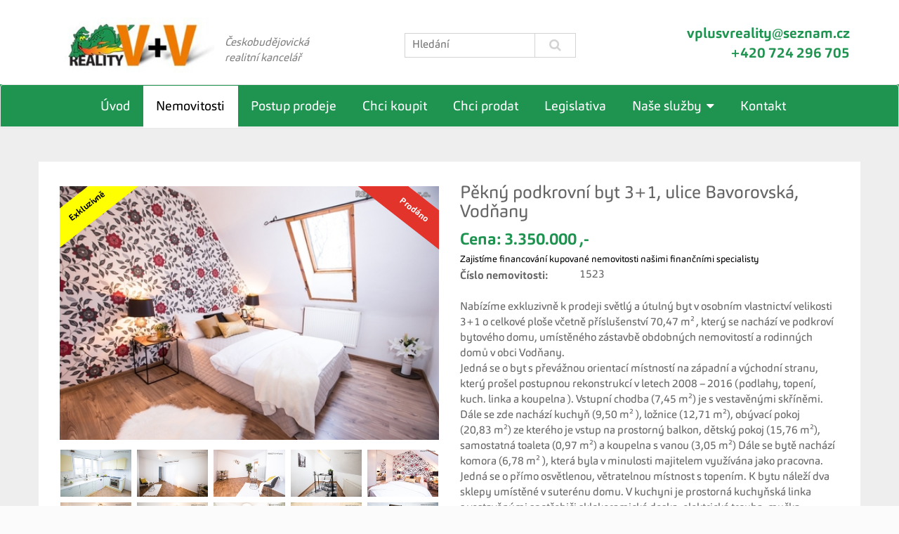

--- FILE ---
content_type: text/html; charset=utf-8
request_url: https://vplusvreality.cz/nemovitosti/pekny-podkrovni-byt-3-1-ulice-bavorovska-vodnany-byt-122503/
body_size: 8404
content:
<!DOCTYPE html>
<html prefix="og: http://ogp.me/ns#" lang="cs">
	<head>
<link href="/asset/bootstrap/v3.2.0/css/bootstrap.min.css"  rel="stylesheet" type="text/css">
<link href="/asset/bootstrap/v3.2.0/css/bootstrap-theme.min.css" rel="stylesheet" type="text/css">
<link href="/asset/bootstrap/v3.2.0/css/bootstrap-select.min.css" rel="stylesheet" type="text/css">
<link href="/asset/fancybox/v2.1.7/css/jquery.fancybox.css" rel="stylesheet" type="text/css">
<link href="https://cdn.polyweb.cz/asset/fonts/font-awesome.min.css" rel="stylesheet" type="text/css">
<link href="/asset/stacktable/stacktable.css" rel="stylesheet" type="text/css">
<meta name="viewport" content="width=device-width">
<link rel="stylesheet" type="text/css" media="screen" href="/assets/fonts/?family=carnas:400,700" />
<script type="text/javascript" src="/asset/js/maps_box.js?v=6.158.4"></script>
<meta http-equiv="Content-Type" content="text/html; charset=utf-8" />
<meta http-equiv="cache-control" content="no-cache" />
<meta http-equiv="X-UA-Compatible" content="IE=edge" />
<meta name="author" content="Realitni-Spravce.cz" />
<meta name="keywords" content="Pěkný podkrovní byt 3+1, ulice Bavorovská, Vodňany" />
<meta property="og:title" content="Pěkný podkrovní byt 3+1, ulice Bavorovská, Vodňany" />
<meta property="og:type" content="product" />
<meta property="og:url" content="https://vplusvreality.cz/nemovitosti/pekny-podkrovni-byt-3-1-ulice-bavorovska-vodnany-byt-122503/" />
<meta property="og:site_name" content="V+V Reality nový web" />
<meta property="og:description" content="Nabízíme exkluzivně k prodeji světlý a útulný byt v osobním vlastnictví velikosti 3+1 o celkové ploše včetně příslušenství 70,47 m² , který se nachází ve podkroví bytového domu, umístěného zástavbě obdobných nemovitostí a rodinných domů v…" />
<meta property="og:locale" content="cs_CZ">
<meta property="og:image" content="https://diskety.cz/img/reality/94/c98579096c985f6258643f75e7659ef5/b800x600/1637439144-1872.jpg" />
<meta property="og:image:width" content="800" />
<meta property="og:image:height" content="600" />
<meta name="robots" content="all,follow" />
		<link rel="shortcut icon" href="/theme/vPLusV/favicon.ico" type="image/x-icon" />
		<title>Pěkný podkrovní byt 3+1, ulice Bavorovská, Vodňany</title>
		<link rel="stylesheet" type="text/css" href="/theme/vPLusV/style.css?v=1.3.1" media="all" />
<link rel="canonical" href="https://vplusvreality.cz/nemovitosti/pekny-podkrovni-byt-3-1-ulice-bavorovska-vodnany-byt-122503/">		<script type="text/javascript">function r(f) { /in/.test(document.readyState) ? setTimeout('r(' + f + ')', 9) : f() }</script>	</head>
	<body  id="web_id_7627" 
            class=" session_id_7629 theme_vPLusV_vPLusV realty_detail"
            data-categoryId="7629"
            data-categoryClass=""
            data-webid="7627"
            data-theme="theme_vPLusV_vPLusV realty_detail"
            data-isRealtyDetail="true"
            data-isRealtyList="false" data-isArticleDetail="false"
            data-metaContact="false"
        >
    <script>
        function getCookie (name) {
            let value = `; ${document.cookie}`;
            let parts = value.split(`; ${name}=`);
            if (parts.length === 2) return parts.pop().split(';').shift();
        }
    </script>
<div id="all">
    <div class="header">
        <div class="container">
            <div class="logo pull-left">
                <a class="navbar-brand" href="/"><img src="/img/7627/196335/max300/k_vv_logo.jpg" alt=""/> </a>            </div>
            <div class="slogan pull-left">
                <span>Českobudějovická realitní kancelář</span>
            </div>
            <div class="header-search text-center">
                <form method="GET" action="/nemovitosti/">
                    <input class="inp" type="text" name="q" placeholder="Hledání"
                           style="height: 35px; padding-left:10px" value="">
                    <button type="submit"><i class="fa fa-search"></i></button>
                </form>
            </div>
            <div class="header-contact pull-right">
                <a href="mailto:vplusvreality@sez­nam.cz">vplusvreality@sez­nam.cz
</a>
<br>
<a href="tel:+420724296705">+420 724 296 705</a>            </div>
        </div>
    </div>
    <div class="main-navbar">
        <nav class="navbar navbar-default" role="navigation">
            <div class="container">
                <div class="navbar-header">
                    <button type="button" class="navbar-toggle" data-toggle="collapse"
                            data-target="#navbar-collapse">
                        <span class="sr-only">Toggle navigation</span>
                        <span class="icon-bar"></span>
                        <span class="icon-bar"></span>
                        <span class="icon-bar"></span>
                    </button>
                </div>
                <div class="collapse navbar-collapse" id="navbar-collapse">
                    <ul class="nav navbar-nav">
                        <ul><li class="li_id_7628 li_poradi_0 li_domain_match li_first li_aktiv_pred"><a class="level0 ext" href="//vplusvreality.cz/"><span>Úvod</span></a></li><li class="li_id_7629 li_poradi_1 li_aktiv li_aktiv_id_7629 active"><a class="level0 active active_7629" href="//vplusvreality.cz/nemovitosti/"><span>Nemovitosti</span></a></li><li class="li_id_8679 li_poradi_2 li_aktiv_po"><a class="level0" href="//vplusvreality.cz/postup-prodeje/"><span>Postup prodeje</span></a></li><li class="li_id_7634 li_poradi_3"><a class="level0" href="//vplusvreality.cz/hledam/"><span>Chci koupit</span></a></li><li class="li_id_8487 li_poradi_4"><a class="level0" href="//vplusvreality.cz/chci-prodat/"><span>Chci prodat</span></a></li><li class="li_id_9412 li_poradi_5"><a class="level0" href="//vplusvreality.cz/legislativa/"><span>Legislativa</span></a></li><li class="li_id_7630 li_poradi_6 li_podmenu dropdown"><a class="level0 dropdown-toggle" data-toggle="dropdown"  href="//vplusvreality.cz/nase-sluzby/"><span>Naše služby</span></a><ul class="dropdown-menu"><li class="li_id_8481 li_poradi_0 li_first"><a class="level1" href="//vplusvreality.cz/nase-sluzby/3d-pudorysy/"><span>3D půdorysy</span></a></li><li class="li_id_7631 li_poradi_1"><a class="level1" href="//vplusvreality.cz/nase-sluzby/financovani/"><span>Financování</span></a></li><li class="li_id_8454 li_poradi_2"><a class="level1" href="//vplusvreality.cz/nase-sluzby/homestaging/"><span>Homestaging</span></a></li><li class="li_id_7632 li_poradi_3"><a class="level1" href="//vplusvreality.cz/nase-sluzby/odkup-nemovitosti/"><span>Odkup nemovitostí</span></a></li><li class="li_id_7633 li_poradi_4"><a class="level1" href="//vplusvreality.cz/nase-sluzby/pravni-poradenstvi/"><span>Právní poradenství</span></a></li><li class="li_id_8479 li_poradi_5"><a class="level1" href="//vplusvreality.cz/nase-sluzby/profi-foto/"><span>Profi foto</span></a></li><li class="li_id_8480 li_poradi_6"><a class="level1" href="//vplusvreality.cz/nase-sluzby/videoprohlidky/"><span>Videoprohlídky</span></a></li><li class="li_id_8482 li_poradi_7 li_last"><a class="level1" href="//vplusvreality.cz/nase-sluzby/vizualizace/"><span>Vizualizace</span></a></li></ul></li><li class="li_id_7635 li_poradi_7 li_last"><a class="level0" href="//vplusvreality.cz/kontakt/"><span>Kontakt</span></a></li></ul>                    </ul>
                </div>
            </div>
        </nav>
    </div>


<div class="main" id="nemo-detail"> <div class="container bg-white detail"><div id="calc-move-text">rozpočet do 20 minut</div><div class="blok_o rozbaleno blok_o_196404 blok_celkem_2"><div class="blok_i blok_i_196404"><div class="jeden_o jeden_o_poradi_0 jeden_rozbaleny"><div class="jeden_i"><div class="blok_o blok_o_ blok_celkem_1"><div class="blok_i blok_i_"><div class="clear"></div><div class="reality_box reality_box1 "><div class="reality_box reality_box_i"><div class="nemovitost_foto5"><div class="nemovitost_foto5_big"><span class="prodano"></span><span class="ma_video"></span><span class="vyhradne"></span><a data-fancybox="nemovitost" rel="nemovitost" href="/img/reality/94/c98579096c985f6258643f75e7659ef5/max800/1637439144-1872.jpg?4547843" data-caption="FP0R9191.jpg" title="FP0R9191.jpg" rel="/img/reality/94/c98579096c985f6258643f75e7659ef5/max500/1637439144-1872.jpg?4547843"><img loading="lazy" src="/img/reality/94/c98579096c985f6258643f75e7659ef5/max500/1637439144-1872.jpg" rel="/img/reality/94/c98579096c985f6258643f75e7659ef5/max800/1637439144-1872.jpg?4547843" alt="" title="FP0R9191.jpg" rel="/img/reality/94/c98579096c985f6258643f75e7659ef5/max500/1637439144-1872.jpg?4547843" /></a><div class="clear"></div></div><div class="nemovitost_foto5_small nemovitost_foto5_small_zabaleno"><a data-fancybox="nemovitost" rel="nemovitost" href="/img/reality/94/c98579096c985f6258643f75e7659ef5/max800/1637439097-7177.jpg?4547839" data-caption="FP0R91891.jpg" title="FP0R91891.jpg" rel="/img/reality/94/c98579096c985f6258643f75e7659ef5/max500/1637439097-7177.jpg?4547839" rel2="/img/reality/94/c98579096c985f6258643f75e7659ef5/max800/1637439097-7177.jpg"><img loading="lazy" src="/img/reality/94/c98579096c985f6258643f75e7659ef5/max200/1637439097-7177.jpg?4547839" alt="" title="FP0R91891.jpg" rel="/img/reality/94/c98579096c985f6258643f75e7659ef5/max500/1637439097-7177.jpg?4547839" /></a><a data-fancybox="nemovitost" rel="nemovitost" href="/img/reality/94/c98579096c985f6258643f75e7659ef5/max800/1637439120-1577.jpg?4547841" data-caption="FP0R9176.jpg" title="FP0R9176.jpg" rel="/img/reality/94/c98579096c985f6258643f75e7659ef5/max500/1637439120-1577.jpg?4547841" rel2="/img/reality/94/c98579096c985f6258643f75e7659ef5/max800/1637439120-1577.jpg"><img loading="lazy" src="/img/reality/94/c98579096c985f6258643f75e7659ef5/max200/1637439120-1577.jpg?4547841" alt="" title="FP0R9176.jpg" rel="/img/reality/94/c98579096c985f6258643f75e7659ef5/max500/1637439120-1577.jpg?4547841" /></a><a data-fancybox="nemovitost" rel="nemovitost" href="/img/reality/94/c98579096c985f6258643f75e7659ef5/max800/1637439111-4658.jpg?4547840" data-caption="FP0R9189.jpg" title="FP0R9189.jpg" rel="/img/reality/94/c98579096c985f6258643f75e7659ef5/max500/1637439111-4658.jpg?4547840" rel2="/img/reality/94/c98579096c985f6258643f75e7659ef5/max800/1637439111-4658.jpg"><img loading="lazy" src="/img/reality/94/c98579096c985f6258643f75e7659ef5/max200/1637439111-4658.jpg?4547840" alt="" title="FP0R9189.jpg" rel="/img/reality/94/c98579096c985f6258643f75e7659ef5/max500/1637439111-4658.jpg?4547840" /></a><a data-fancybox="nemovitost" rel="nemovitost" href="/img/reality/94/c98579096c985f6258643f75e7659ef5/max800/1637439129-0944.jpg?4547842" data-caption="FP0R9181.jpg" title="FP0R9181.jpg" rel="/img/reality/94/c98579096c985f6258643f75e7659ef5/max500/1637439129-0944.jpg?4547842" rel2="/img/reality/94/c98579096c985f6258643f75e7659ef5/max800/1637439129-0944.jpg"><img loading="lazy" src="/img/reality/94/c98579096c985f6258643f75e7659ef5/max200/1637439129-0944.jpg?4547842" alt="" title="FP0R9181.jpg" rel="/img/reality/94/c98579096c985f6258643f75e7659ef5/max500/1637439129-0944.jpg?4547842" /></a><a data-fancybox="nemovitost" rel="nemovitost" href="/img/reality/94/c98579096c985f6258643f75e7659ef5/max800/1637439161-5269.jpg?4547844" data-caption="FP0R9194.jpg" title="FP0R9194.jpg" rel="/img/reality/94/c98579096c985f6258643f75e7659ef5/max500/1637439161-5269.jpg?4547844" rel2="/img/reality/94/c98579096c985f6258643f75e7659ef5/max800/1637439161-5269.jpg"><img loading="lazy" src="/img/reality/94/c98579096c985f6258643f75e7659ef5/max200/1637439161-5269.jpg?4547844" alt="" title="FP0R9194.jpg" rel="/img/reality/94/c98579096c985f6258643f75e7659ef5/max500/1637439161-5269.jpg?4547844" /></a><a data-fancybox="nemovitost" rel="nemovitost" href="/img/reality/94/c98579096c985f6258643f75e7659ef5/max800/1637439168-6998.jpg?4547845" data-caption="FP0R9174.jpg" title="FP0R9174.jpg" rel="/img/reality/94/c98579096c985f6258643f75e7659ef5/max500/1637439168-6998.jpg?4547845" rel2="/img/reality/94/c98579096c985f6258643f75e7659ef5/max800/1637439168-6998.jpg"><img loading="lazy" src="/img/reality/94/c98579096c985f6258643f75e7659ef5/max200/1637439168-6998.jpg?4547845" alt="" title="FP0R9174.jpg" rel="/img/reality/94/c98579096c985f6258643f75e7659ef5/max500/1637439168-6998.jpg?4547845" /></a><a data-fancybox="nemovitost" rel="nemovitost" href="/img/reality/94/c98579096c985f6258643f75e7659ef5/max800/1637439200-1384.jpg?4547846" data-caption="FP0R9214.jpg" title="FP0R9214.jpg" rel="/img/reality/94/c98579096c985f6258643f75e7659ef5/max500/1637439200-1384.jpg?4547846" rel2="/img/reality/94/c98579096c985f6258643f75e7659ef5/max800/1637439200-1384.jpg"><img loading="lazy" src="/img/reality/94/c98579096c985f6258643f75e7659ef5/max200/1637439200-1384.jpg?4547846" alt="" title="FP0R9214.jpg" rel="/img/reality/94/c98579096c985f6258643f75e7659ef5/max500/1637439200-1384.jpg?4547846" /></a><a data-fancybox="nemovitost" rel="nemovitost" href="/img/reality/94/c98579096c985f6258643f75e7659ef5/max800/1637439215-8507.jpg?4547847" data-caption="FP0R9202.jpg" title="FP0R9202.jpg" rel="/img/reality/94/c98579096c985f6258643f75e7659ef5/max500/1637439215-8507.jpg?4547847" rel2="/img/reality/94/c98579096c985f6258643f75e7659ef5/max800/1637439215-8507.jpg"><img loading="lazy" src="/img/reality/94/c98579096c985f6258643f75e7659ef5/max200/1637439215-8507.jpg?4547847" alt="" title="FP0R9202.jpg" rel="/img/reality/94/c98579096c985f6258643f75e7659ef5/max500/1637439215-8507.jpg?4547847" /></a><a data-fancybox="nemovitost" rel="nemovitost" href="/img/reality/94/c98579096c985f6258643f75e7659ef5/max800/1637439224-013.jpg?4547848" data-caption="FP0R9210.jpg" title="FP0R9210.jpg" rel="/img/reality/94/c98579096c985f6258643f75e7659ef5/max500/1637439224-013.jpg?4547848" rel2="/img/reality/94/c98579096c985f6258643f75e7659ef5/max800/1637439224-013.jpg"><img loading="lazy" src="/img/reality/94/c98579096c985f6258643f75e7659ef5/max200/1637439224-013.jpg?4547848" alt="" title="FP0R9210.jpg" rel="/img/reality/94/c98579096c985f6258643f75e7659ef5/max500/1637439224-013.jpg?4547848" /></a><a data-fancybox="nemovitost" rel="nemovitost" href="/img/reality/94/c98579096c985f6258643f75e7659ef5/max800/1637439233-2298.jpg?4547849" data-caption="FP0R9225.jpg" title="FP0R9225.jpg" rel="/img/reality/94/c98579096c985f6258643f75e7659ef5/max500/1637439233-2298.jpg?4547849" rel2="/img/reality/94/c98579096c985f6258643f75e7659ef5/max800/1637439233-2298.jpg"><img loading="lazy" src="/img/reality/94/c98579096c985f6258643f75e7659ef5/max200/1637439233-2298.jpg?4547849" alt="" title="FP0R9225.jpg" rel="/img/reality/94/c98579096c985f6258643f75e7659ef5/max500/1637439233-2298.jpg?4547849" /></a><a data-fancybox="nemovitost" rel="nemovitost" href="/img/reality/94/c98579096c985f6258643f75e7659ef5/max800/1637585265-8264.jpg?4548471" data-caption="3_1_bavorovska_Camera01_0004.jpg" title="3_1_bavorovska_Camera01_0004.jpg" rel="/img/reality/94/c98579096c985f6258643f75e7659ef5/max500/1637585265-8264.jpg?4548471" rel2="/img/reality/94/c98579096c985f6258643f75e7659ef5/max800/1637585265-8264.jpg"><img loading="lazy" src="/img/reality/94/c98579096c985f6258643f75e7659ef5/max200/1637585265-8264.jpg?4548471" alt="" title="3_1_bavorovska_Camera01_0004.jpg" rel="/img/reality/94/c98579096c985f6258643f75e7659ef5/max500/1637585265-8264.jpg?4548471" /></a><a data-fancybox="nemovitost" rel="nemovitost" href="/img/reality/94/c98579096c985f6258643f75e7659ef5/max800/1637585266-1807.jpg?4548472" data-caption="3_1_bavorovska_Orto.jpg" title="3_1_bavorovska_Orto.jpg" rel="/img/reality/94/c98579096c985f6258643f75e7659ef5/max500/1637585266-1807.jpg?4548472" rel2="/img/reality/94/c98579096c985f6258643f75e7659ef5/max800/1637585266-1807.jpg"><img loading="lazy" src="/img/reality/94/c98579096c985f6258643f75e7659ef5/max200/1637585266-1807.jpg?4548472" alt="" title="3_1_bavorovska_Orto.jpg" rel="/img/reality/94/c98579096c985f6258643f75e7659ef5/max500/1637585266-1807.jpg?4548472" /></a><a data-fancybox="nemovitost" rel="nemovitost" href="/img/reality/94/c98579096c985f6258643f75e7659ef5/max800/1637585266-5342.jpg?4548473" data-caption="3_1_bavorovska_Camera01_0002.jpg" title="3_1_bavorovska_Camera01_0002.jpg" rel="/img/reality/94/c98579096c985f6258643f75e7659ef5/max500/1637585266-5342.jpg?4548473" rel2="/img/reality/94/c98579096c985f6258643f75e7659ef5/max800/1637585266-5342.jpg"><img loading="lazy" src="/img/reality/94/c98579096c985f6258643f75e7659ef5/max200/1637585266-5342.jpg?4548473" alt="" title="3_1_bavorovska_Camera01_0002.jpg" rel="/img/reality/94/c98579096c985f6258643f75e7659ef5/max500/1637585266-5342.jpg?4548473" /></a><a data-fancybox="nemovitost" rel="nemovitost" href="/img/reality/94/c98579096c985f6258643f75e7659ef5/max800/1637585267-1588.jpg?4548474" data-caption="3_1_bavorovska_Camera01_0003.jpg" title="3_1_bavorovska_Camera01_0003.jpg" rel="/img/reality/94/c98579096c985f6258643f75e7659ef5/max500/1637585267-1588.jpg?4548474" rel2="/img/reality/94/c98579096c985f6258643f75e7659ef5/max800/1637585267-1588.jpg"><img loading="lazy" src="/img/reality/94/c98579096c985f6258643f75e7659ef5/max200/1637585267-1588.jpg?4548474" alt="" title="3_1_bavorovska_Camera01_0003.jpg" rel="/img/reality/94/c98579096c985f6258643f75e7659ef5/max500/1637585267-1588.jpg?4548474" /></a><a data-fancybox="nemovitost" rel="nemovitost" href="/img/reality/94/c98579096c985f6258643f75e7659ef5/max800/1637585267-5069.jpg?4548475" data-caption="3_1_bavorovska_Orto_PP.jpg" title="3_1_bavorovska_Orto_PP.jpg" rel="/img/reality/94/c98579096c985f6258643f75e7659ef5/max500/1637585267-5069.jpg?4548475" rel2="/img/reality/94/c98579096c985f6258643f75e7659ef5/max800/1637585267-5069.jpg"><img loading="lazy" src="/img/reality/94/c98579096c985f6258643f75e7659ef5/max200/1637585267-5069.jpg?4548475" alt="" title="3_1_bavorovska_Orto_PP.jpg" rel="/img/reality/94/c98579096c985f6258643f75e7659ef5/max500/1637585267-5069.jpg?4548475" /></a><a data-fancybox="nemovitost" rel="nemovitost" href="/img/reality/94/c98579096c985f6258643f75e7659ef5/max800/1637585267-8885.jpg?4548476" data-caption="3_1_bavorovska_Camera01_0001.jpg" title="3_1_bavorovska_Camera01_0001.jpg" rel="/img/reality/94/c98579096c985f6258643f75e7659ef5/max500/1637585267-8885.jpg?4548476" rel2="/img/reality/94/c98579096c985f6258643f75e7659ef5/max800/1637585267-8885.jpg"><img loading="lazy" src="/img/reality/94/c98579096c985f6258643f75e7659ef5/max200/1637585267-8885.jpg?4548476" alt="" title="3_1_bavorovska_Camera01_0001.jpg" rel="/img/reality/94/c98579096c985f6258643f75e7659ef5/max500/1637585267-8885.jpg?4548476" /></a><a data-fancybox="nemovitost" rel="nemovitost" href="/img/reality/94/c98579096c985f6258643f75e7659ef5/max800/1637585269-2604.jpg?4548477" data-caption="3_1_bavorovska_Camera01_0000.jpg" title="3_1_bavorovska_Camera01_0000.jpg" rel="/img/reality/94/c98579096c985f6258643f75e7659ef5/max500/1637585269-2604.jpg?4548477" rel2="/img/reality/94/c98579096c985f6258643f75e7659ef5/max800/1637585269-2604.jpg"><img loading="lazy" src="/img/reality/94/c98579096c985f6258643f75e7659ef5/max200/1637585269-2604.jpg?4548477" alt="" title="3_1_bavorovska_Camera01_0000.jpg" rel="/img/reality/94/c98579096c985f6258643f75e7659ef5/max500/1637585269-2604.jpg?4548477" /></a><div class="clear"></div></div></div><div class="nemovitost_foto5_celkem" rel="18">Celkem 18 fotografií, zobrazit všechny </div><div class="nemovitost_foto"><div class="nemovitost_foto_i"><div class="nemovitost_foto_big nemovitost_foto_big_video"><iframe width="576" height="324" style="float: left;" src="https://www.youtube.com/embed/tES-Kt1kx-Q?rel=0&amp;showinfo=0&hd=1&vq=hd1080" frameborder="0" allowfullscreen></iframe><span class="prodano"></span><span class="vyhradne"></span><div class="clear"></div></div><div class="clear"></div></div></div><div class="hypocalc_o"><div class="hypocalc_i">
					<table>
						<tr><th class="hypocalc_o_raz">Částka:</th><td><input type="text" id="hp-castka" value="3350000" /> Kč</td></tr>
						<tr><th>Úrok:</th><td><input type="text" id="hp-urok" readonly="readonly" value="4" /> %</td></tr>
						<tr><th>Doba splácení:</th><td><input type="text" id="hp-doba" value="30" /> let</td></tr>
						<tr><th>Měs. splátka:</th><td><input type="text" id="hp-splatka" value="" /> Kč</td></tr>
					</table>
					<div class="clear"></div>
					</div></div>
<div id="maps_box" class="smap" data-map-provider="3" data-map-type="exactly" data-map-label="Je zobrazena tato GPS souřadnice" data-map-label2="49°&amp;nbsp;08&apos;&amp;nbsp;50.055&quot;N, 14°&amp;nbsp;10&apos;&amp;nbsp;2.776&quot;E" data-map-locality="49.1472375, 14.16743777777" data-map-click-info="Pro ovládání klikněte" data-map-boundary=""></div>
<div class="maps_box_label">
    <div class="maps_label1">Je zobrazena tato GPS souřadnice:</div>
    <div class="maps_label2">49°&nbsp;08'&nbsp;50.055"N, 14°&nbsp;10'&nbsp;2.776"E</div>
</div><div class="clear"></div></div></div><div class="reality_box reality_box2 "><div class="reality_box reality_box_i"><h1 class='nemovitost_nadpis'> Pěkný podkrovní byt 3+1, ulice Bavorovská, Vodňany </h1><div class="clear"></div><div class="cena_info2"><div class="cena_info2_cena">Cena: <span>3.350.000 ,-</span> <em></em></div><small class="cena_info2_poznamka">Zajistíme financování kupované nemovitosti našimi finančními specialisty</small><div class="cena_info2_info"><div class="clear"></div></div></div><div class="clear"></div><div class="raz r_rkid_raz">Číslo nemovitosti:</div><div class="dva r_rkid_dva">1523</div><div class="clear"></div><div class="raz_full">Popis nemovitosti:</div><div class="dva_full dva_full_texty_popis"> <p>Nabízíme exkluzivně k prodeji světlý a&nbsp;útulný byt v osobním
vlastnictví velikosti 3+1 o celkové ploše včetně příslušenství
70,47 m² , který se nachází ve&nbsp;podkroví bytového domu, umístěného
zástavbě obdobných nemovitostí a&nbsp;rodinných domů v obci Vodňany.<br />
Jedná se o byt s převážnou orientací místností na&nbsp;západní a
východní stranu, který prošel postupnou rekonstrukcí v letech 2008 –
2016 (podlahy, topení, kuch. linka a&nbsp;koupelna ). Vstupní chodba (7,45 m²) je
s vestavěnými skříněmi. Dále se zde nachází kuchyň (9,50 m² ),
ložnice (12,71 m²), obývací pokoj (20,83 m²) ze&nbsp;kterého je vstup na
prostorný balkon, dětský pokoj (15,76 m²), samostatná toaleta (0,97 m²)
a koupelna s vanou (3,05 m²) Dále se bytě nachází komora (6,78 m² ),
která byla v minulosti majitelem využívána jako pracovna. Jedná se
o přímo osvětlenou, větratelnou místnost s topením. K bytu náleží
dva sklepy umístěné v suterénu domu. V kuchyni je prostorná kuchyňská
linka s vestavěnými spotřebiči sklokeramická deska, elektrická trouba,
myčka a&nbsp;digestoř. Podlahy v bytě jsou plovoucí, PVC a&nbsp;keramická
dlažba.<br />
Vytápění bytové jednotky je řešeno lokálně elektrickým kotlem a&nbsp;ohřev
teplé vody zajišťuje elektrický bojler (152 l). Plyn k bytu zaveden. Dům,
kde s byt nachází, prošel revitalizací – zateplení, fasáda, okna a
střecha. Parkování je možné na&nbsp;oploceném pozemku patřícímu
k nemovitosti, nebo na&nbsp;ulici před domem.<br />
Jedná se o velmi pěkné bydlení v žádané lokalitě. Obec nabízí
kompletní občanskou vybavenost, bohatý kulturní program a&nbsp;společenský
život. ZŠ u nemovitosti, MŠ 50 metrů. Nemovitost je k dispozici ihned.
Nabízíme i zajištění financování koupě nemovitosti našimi finančními
specialisty.<br />
</p> </div><div class="clear"></div><div class="raz">Typ nemovitosti:</div><div class="dva dva_typ dva_realty_type">Byt</div><div class="clear"></div><div class="raz">Operace:</div><div class="dva">Prodej</div><div class="clear"></div><div class="raz">Vlastnictví:</div><div class="dva">Osobní</div><div class="clear"></div><div class="raz r_adresa_raz">Adresa:</div><div class="dva r_adresa_dva">Vodňany<br />Bavorovská 915<br /></div><div class="clear"></div><div class="raz">Podlaží:</div><div class="dva">3. podlaží z 3 podlaží celkem</div><div class="clear"></div><div class="raz">Stav objektu:</div><div class="dva">Dobrý</div><div class="clear"></div><div class="raz">Konstrukce:</div><div class="dva">Cihlová</div><div class="clear"></div><div class="raz">Umístění objektu:</div><div class="dva">Rušná část obce</div><div class="clear"></div><div class="raz">Komunikace:</div><div class="dva">Asfaltová</div><div class="clear"></div><div class="raz">Vydaný certifikát:</div><div class="dva">G - Mimořádně nehospodárná</div><div class="clear"></div><div class="raz">Typ certifikátu:</div><div class="dva">vyhláška č. 264/2020 Sb</div><div class="clear"></div><div class="real_prodejce"><div class="raz">Makléř:</div><div class="dva"><div class="real_prodejce_foto">
<img src="/img/reality/94/makleri/1.jpg" alt="realitní makléř: Petr Vaňous" /></div><strong>Petr Vaňous </strong><br />telefon: 724&nbsp;296&nbsp;705, 721&nbsp;549&nbsp;815<br /><a href="mailto:01vanous.petr@seznam.cz">01vanous.petr@seznam.cz</a></div><div class="clear"></div></div><div class="clear real_prodejce_clear"></div><div class="formular_obal formular_obal_reality"><div class="clear clear_formular_nad"></div><a name="formular"></a><a name="fo_idreality"></a><div class="formular"><form method="post" action="#fo_idreality"><input type="hidden" name="form_old_post" value="1"/> <table>	<tbody>		<tr>			<td><input  type="text"  name="jmeno"  placeholder="Jméno"  value=""  /></td>			<td><input  type="text"  name="prijmeni"  placeholder="Příjmení"  value=""  /></td>		</tr>		<tr>			<td><input  type="text"  name="telefon"  placeholder="Telefon"  value=""  /></td>			<td><input  type="text"  name="email"  placeholder="Email"  value="@"  /></td>		</tr>		<tr>			<td colspan="2"><textarea  name="poznamka"  placeholder="Zpráva" ></textarea></td>		</tr>		<tr>			<td> </td>			<td><script src='https://www.google.com/recaptcha/api.js'></script><div class="g-recaptcha" data-sitekey="6Lc-fZsUAAAAAEvVhhFzcu9Im3iIYx5WoSGqs7ud"></div><input  type="submit"  class="auto"  value="Odeslat Vaší zprávu"  /></td>		</tr>		<tr>			<td>Odesláním formuláře souhlasíte se zpracováním <a href="/gdpr-ochrana-osobnich-udaju.html">osobních údajů</a></td>			<td> </td>		</tr>	</tbody></table> <input type="hidden" name="id_formulare" value="reality"></form></div></div><div class="clear clear_formular_pod"></div><div class="clear"></div></div></div><div class="clear"></div><div class="clear"></div><div class="clear"></div></div></div><div class="clear"></div></div></div><div class="clear"></div></div></div></div>    <div class="row-fluid footer_map">
        <iframe src="https://www.google.com/maps/embed?pb=!1m18!1m12!1m3!1d4404.283092996943!2d14.477626171428254!3d48.9762858515784!2m3!1f0!2f0!3f0!3m2!1i1024!2i768!4f13.1!3m3!1m2!1s0x47734f856ef8d67f%3A0x30de44bd1cb4fb4c!2sReality+V%2BV+s.r.o.!5e0!3m2!1scs!2scz!4v1539762583411"
                width="100%" height="450" frameborder="0" style="border:0" allowfullscreen></iframe>
    </div>
    <footer class="path">
        <div class="container">
            <div class="row">
                <div class="col-md-3">
                    <a href="/"><img class="img-responsive" src="/img/7627/196335/k_vv_logo.jpg" alt=""/> </a>                </div>
                <div class="col-md-3">
                    <div class="box_anchor_o"><div class="box_anchor_i"><div class="blok_o blok_o_196334 blok_celkem_1"><div class="blok_i blok_i_196334">
    <div class="clear"></div>
<a id="od_18050"></a>
<div class="odstavec odstavec_18050">
             <p><strong>REALITY V+V s.r.o.</strong><br />
Rudolfovská tř. 2010/1<br />
37001 České Budějovice</p>

<p>IČ:28096762</p> 
</div><div class="clear"></div></div></div><div class="clear"></div></div></div>                </div>
                <div class="col-md-3">
                    <div class="box_anchor_o"><div class="box_anchor_i"><div class="blok_o blok_o_198174 blok_celkem_1"><div class="blok_i blok_i_198174">
    <div class="clear"></div>
<a id="od_19959"></a>
<div class="odstavec odstavec_19959">
             <p><strong>REALITY V+V Holding s.r.o.</strong><br />
Rudolfovská tř. 2010/1<br />
37001 České Budějovice</p>

<p>IČ:04303334</p> 
</div><div class="clear"></div></div></div><div class="clear"></div></div></div>                </div>
                <div class="col-md-3">
                    <div class="box_anchor_o"><div class="box_anchor_i"><div class="blok_o blok_o_196333 blok_celkem_1"><div class="blok_i blok_i_196333">
    <div class="clear"></div>
<a id="od_18049"></a>
<div class="odstavec odstavec_18049">
             <p><strong>Kontaktujte nás:</strong><br />
+420 721 549 815<br />
+420 724 296 705</p>

<p><strong>Jsme také na&nbsp;Facebooku</strong></p> 
</div><div class="clear"></div></div></div><div class="clear"></div></div></div>                    <div class="box_anchor_o"><div class="box_anchor_i"><div class="blok_o blok_o_198175 blok_celkem_0"><div class="blok_i blok_i_198175"><div class="clear clear-galerie"></div><div class="galerie_obal galerie_obal_3742 galerie_zalom_0"><a name="ga_id3742"></a><div class="gallery_cont gallery_no_fancybox"><span class="gallery_pict_11"><a href="https://www.facebook.com/RealityVplusV/"><img loading="lazy" alt="" src="/img/7627/198175/32x32/g_3742_28206.png" /></a></span><span class="gallery_pict_11"><a href="https://www.youtube.com/channel/UC2vLYlnAMpNtCXWeovGYlXg"><img loading="lazy" alt="" src="/img/7627/198175/32x32/g_3742_28207.png" /></a></span><div class="clear"></div></div></div><div class="clear"></div></div></div><div class="clear"></div></div></div>                </div>

            </div>
        </div>
    </footer>
</div>
<script type="text/javascript" src="/asset/jquery/v3.3.1/jquery.min.js"></script>
<script type="text/javascript" src="/asset/bootstrap/v3.2.0/js/bootstrap.min.js"></script>
<script type="text/javascript" src="/asset/bootstrap/v3.2.0/js/bootstrap-select.min.js"></script>
<script type="text/javascript" src="/asset/fancybox/v2.1.7/js/jquery.fancybox.js"></script>
<script type="text/javascript" src="/asset/js/hypoCalc.js"></script>
<script type="text/javascript" src="/asset/stacktable/stacktable.js"></script>
<script type="text/javascript" src="/theme/vPLusV/js/main.js?1.3.1"></script>
<script type="text/javascript">function triggerOptedInScriptsFunctionality() {
 };

function triggerOptedInScriptsAnalytical() {
      var scriptAnalytical1 = document.createElement("script");
      scriptAnalytical1.type = 'text/javascript';
      scriptAnalytical1.setAttribute('src', '//widget.manychat.com/528653717242589.js');
      document.body.appendChild(scriptAnalytical1);

      var scriptAnalytical2 = document.createElement("span");
      scriptAnalytical2.innerHTML = "<div class=\"toplist\"><img src=\"https:\/\/toplist.cz\/dot.asp?id=1674888\" alt=\"TOPlist\" \/><\/div>";
      document.body.appendChild(scriptAnalytical2);

 };

function triggerOptedInScriptsAds() {
 };


                function getCookie(name) {
                    var match = document.cookie.match(RegExp('(?:^|;\\s*)' + name + '=([^;]*)'));
                    return match ? match[1] : null;
                }
                
                if (getCookie('optinAcceptFunctionality') === '1') {
                    triggerOptedInScriptsFunctionality();
                };
                
                if (getCookie('optinAcceptAnalytical') === '1') {
                    triggerOptedInScriptsAnalytical();
                };
                
                if (getCookie('optinAcceptAds') === '1') {
                    triggerOptedInScriptsAds();
                };
                
                </script><span id="optinConfig" data-header="" data-file="/img/7627/cookies.pdf" data-reload="0" data-position="0" data-text="" data-ads="" data-analytical="manychat.com, toplist.cz" data-functionality="" data-more-header="" data-longtext=""></span><script src="/js/optin.js?6.204" async></script>	</body>
</html>

--- FILE ---
content_type: text/html; charset=utf-8
request_url: https://www.google.com/recaptcha/api2/anchor?ar=1&k=6Lc-fZsUAAAAAEvVhhFzcu9Im3iIYx5WoSGqs7ud&co=aHR0cHM6Ly92cGx1c3ZyZWFsaXR5LmN6OjQ0Mw..&hl=en&v=PoyoqOPhxBO7pBk68S4YbpHZ&size=normal&anchor-ms=20000&execute-ms=30000&cb=md8r57mthbb7
body_size: 49466
content:
<!DOCTYPE HTML><html dir="ltr" lang="en"><head><meta http-equiv="Content-Type" content="text/html; charset=UTF-8">
<meta http-equiv="X-UA-Compatible" content="IE=edge">
<title>reCAPTCHA</title>
<style type="text/css">
/* cyrillic-ext */
@font-face {
  font-family: 'Roboto';
  font-style: normal;
  font-weight: 400;
  font-stretch: 100%;
  src: url(//fonts.gstatic.com/s/roboto/v48/KFO7CnqEu92Fr1ME7kSn66aGLdTylUAMa3GUBHMdazTgWw.woff2) format('woff2');
  unicode-range: U+0460-052F, U+1C80-1C8A, U+20B4, U+2DE0-2DFF, U+A640-A69F, U+FE2E-FE2F;
}
/* cyrillic */
@font-face {
  font-family: 'Roboto';
  font-style: normal;
  font-weight: 400;
  font-stretch: 100%;
  src: url(//fonts.gstatic.com/s/roboto/v48/KFO7CnqEu92Fr1ME7kSn66aGLdTylUAMa3iUBHMdazTgWw.woff2) format('woff2');
  unicode-range: U+0301, U+0400-045F, U+0490-0491, U+04B0-04B1, U+2116;
}
/* greek-ext */
@font-face {
  font-family: 'Roboto';
  font-style: normal;
  font-weight: 400;
  font-stretch: 100%;
  src: url(//fonts.gstatic.com/s/roboto/v48/KFO7CnqEu92Fr1ME7kSn66aGLdTylUAMa3CUBHMdazTgWw.woff2) format('woff2');
  unicode-range: U+1F00-1FFF;
}
/* greek */
@font-face {
  font-family: 'Roboto';
  font-style: normal;
  font-weight: 400;
  font-stretch: 100%;
  src: url(//fonts.gstatic.com/s/roboto/v48/KFO7CnqEu92Fr1ME7kSn66aGLdTylUAMa3-UBHMdazTgWw.woff2) format('woff2');
  unicode-range: U+0370-0377, U+037A-037F, U+0384-038A, U+038C, U+038E-03A1, U+03A3-03FF;
}
/* math */
@font-face {
  font-family: 'Roboto';
  font-style: normal;
  font-weight: 400;
  font-stretch: 100%;
  src: url(//fonts.gstatic.com/s/roboto/v48/KFO7CnqEu92Fr1ME7kSn66aGLdTylUAMawCUBHMdazTgWw.woff2) format('woff2');
  unicode-range: U+0302-0303, U+0305, U+0307-0308, U+0310, U+0312, U+0315, U+031A, U+0326-0327, U+032C, U+032F-0330, U+0332-0333, U+0338, U+033A, U+0346, U+034D, U+0391-03A1, U+03A3-03A9, U+03B1-03C9, U+03D1, U+03D5-03D6, U+03F0-03F1, U+03F4-03F5, U+2016-2017, U+2034-2038, U+203C, U+2040, U+2043, U+2047, U+2050, U+2057, U+205F, U+2070-2071, U+2074-208E, U+2090-209C, U+20D0-20DC, U+20E1, U+20E5-20EF, U+2100-2112, U+2114-2115, U+2117-2121, U+2123-214F, U+2190, U+2192, U+2194-21AE, U+21B0-21E5, U+21F1-21F2, U+21F4-2211, U+2213-2214, U+2216-22FF, U+2308-230B, U+2310, U+2319, U+231C-2321, U+2336-237A, U+237C, U+2395, U+239B-23B7, U+23D0, U+23DC-23E1, U+2474-2475, U+25AF, U+25B3, U+25B7, U+25BD, U+25C1, U+25CA, U+25CC, U+25FB, U+266D-266F, U+27C0-27FF, U+2900-2AFF, U+2B0E-2B11, U+2B30-2B4C, U+2BFE, U+3030, U+FF5B, U+FF5D, U+1D400-1D7FF, U+1EE00-1EEFF;
}
/* symbols */
@font-face {
  font-family: 'Roboto';
  font-style: normal;
  font-weight: 400;
  font-stretch: 100%;
  src: url(//fonts.gstatic.com/s/roboto/v48/KFO7CnqEu92Fr1ME7kSn66aGLdTylUAMaxKUBHMdazTgWw.woff2) format('woff2');
  unicode-range: U+0001-000C, U+000E-001F, U+007F-009F, U+20DD-20E0, U+20E2-20E4, U+2150-218F, U+2190, U+2192, U+2194-2199, U+21AF, U+21E6-21F0, U+21F3, U+2218-2219, U+2299, U+22C4-22C6, U+2300-243F, U+2440-244A, U+2460-24FF, U+25A0-27BF, U+2800-28FF, U+2921-2922, U+2981, U+29BF, U+29EB, U+2B00-2BFF, U+4DC0-4DFF, U+FFF9-FFFB, U+10140-1018E, U+10190-1019C, U+101A0, U+101D0-101FD, U+102E0-102FB, U+10E60-10E7E, U+1D2C0-1D2D3, U+1D2E0-1D37F, U+1F000-1F0FF, U+1F100-1F1AD, U+1F1E6-1F1FF, U+1F30D-1F30F, U+1F315, U+1F31C, U+1F31E, U+1F320-1F32C, U+1F336, U+1F378, U+1F37D, U+1F382, U+1F393-1F39F, U+1F3A7-1F3A8, U+1F3AC-1F3AF, U+1F3C2, U+1F3C4-1F3C6, U+1F3CA-1F3CE, U+1F3D4-1F3E0, U+1F3ED, U+1F3F1-1F3F3, U+1F3F5-1F3F7, U+1F408, U+1F415, U+1F41F, U+1F426, U+1F43F, U+1F441-1F442, U+1F444, U+1F446-1F449, U+1F44C-1F44E, U+1F453, U+1F46A, U+1F47D, U+1F4A3, U+1F4B0, U+1F4B3, U+1F4B9, U+1F4BB, U+1F4BF, U+1F4C8-1F4CB, U+1F4D6, U+1F4DA, U+1F4DF, U+1F4E3-1F4E6, U+1F4EA-1F4ED, U+1F4F7, U+1F4F9-1F4FB, U+1F4FD-1F4FE, U+1F503, U+1F507-1F50B, U+1F50D, U+1F512-1F513, U+1F53E-1F54A, U+1F54F-1F5FA, U+1F610, U+1F650-1F67F, U+1F687, U+1F68D, U+1F691, U+1F694, U+1F698, U+1F6AD, U+1F6B2, U+1F6B9-1F6BA, U+1F6BC, U+1F6C6-1F6CF, U+1F6D3-1F6D7, U+1F6E0-1F6EA, U+1F6F0-1F6F3, U+1F6F7-1F6FC, U+1F700-1F7FF, U+1F800-1F80B, U+1F810-1F847, U+1F850-1F859, U+1F860-1F887, U+1F890-1F8AD, U+1F8B0-1F8BB, U+1F8C0-1F8C1, U+1F900-1F90B, U+1F93B, U+1F946, U+1F984, U+1F996, U+1F9E9, U+1FA00-1FA6F, U+1FA70-1FA7C, U+1FA80-1FA89, U+1FA8F-1FAC6, U+1FACE-1FADC, U+1FADF-1FAE9, U+1FAF0-1FAF8, U+1FB00-1FBFF;
}
/* vietnamese */
@font-face {
  font-family: 'Roboto';
  font-style: normal;
  font-weight: 400;
  font-stretch: 100%;
  src: url(//fonts.gstatic.com/s/roboto/v48/KFO7CnqEu92Fr1ME7kSn66aGLdTylUAMa3OUBHMdazTgWw.woff2) format('woff2');
  unicode-range: U+0102-0103, U+0110-0111, U+0128-0129, U+0168-0169, U+01A0-01A1, U+01AF-01B0, U+0300-0301, U+0303-0304, U+0308-0309, U+0323, U+0329, U+1EA0-1EF9, U+20AB;
}
/* latin-ext */
@font-face {
  font-family: 'Roboto';
  font-style: normal;
  font-weight: 400;
  font-stretch: 100%;
  src: url(//fonts.gstatic.com/s/roboto/v48/KFO7CnqEu92Fr1ME7kSn66aGLdTylUAMa3KUBHMdazTgWw.woff2) format('woff2');
  unicode-range: U+0100-02BA, U+02BD-02C5, U+02C7-02CC, U+02CE-02D7, U+02DD-02FF, U+0304, U+0308, U+0329, U+1D00-1DBF, U+1E00-1E9F, U+1EF2-1EFF, U+2020, U+20A0-20AB, U+20AD-20C0, U+2113, U+2C60-2C7F, U+A720-A7FF;
}
/* latin */
@font-face {
  font-family: 'Roboto';
  font-style: normal;
  font-weight: 400;
  font-stretch: 100%;
  src: url(//fonts.gstatic.com/s/roboto/v48/KFO7CnqEu92Fr1ME7kSn66aGLdTylUAMa3yUBHMdazQ.woff2) format('woff2');
  unicode-range: U+0000-00FF, U+0131, U+0152-0153, U+02BB-02BC, U+02C6, U+02DA, U+02DC, U+0304, U+0308, U+0329, U+2000-206F, U+20AC, U+2122, U+2191, U+2193, U+2212, U+2215, U+FEFF, U+FFFD;
}
/* cyrillic-ext */
@font-face {
  font-family: 'Roboto';
  font-style: normal;
  font-weight: 500;
  font-stretch: 100%;
  src: url(//fonts.gstatic.com/s/roboto/v48/KFO7CnqEu92Fr1ME7kSn66aGLdTylUAMa3GUBHMdazTgWw.woff2) format('woff2');
  unicode-range: U+0460-052F, U+1C80-1C8A, U+20B4, U+2DE0-2DFF, U+A640-A69F, U+FE2E-FE2F;
}
/* cyrillic */
@font-face {
  font-family: 'Roboto';
  font-style: normal;
  font-weight: 500;
  font-stretch: 100%;
  src: url(//fonts.gstatic.com/s/roboto/v48/KFO7CnqEu92Fr1ME7kSn66aGLdTylUAMa3iUBHMdazTgWw.woff2) format('woff2');
  unicode-range: U+0301, U+0400-045F, U+0490-0491, U+04B0-04B1, U+2116;
}
/* greek-ext */
@font-face {
  font-family: 'Roboto';
  font-style: normal;
  font-weight: 500;
  font-stretch: 100%;
  src: url(//fonts.gstatic.com/s/roboto/v48/KFO7CnqEu92Fr1ME7kSn66aGLdTylUAMa3CUBHMdazTgWw.woff2) format('woff2');
  unicode-range: U+1F00-1FFF;
}
/* greek */
@font-face {
  font-family: 'Roboto';
  font-style: normal;
  font-weight: 500;
  font-stretch: 100%;
  src: url(//fonts.gstatic.com/s/roboto/v48/KFO7CnqEu92Fr1ME7kSn66aGLdTylUAMa3-UBHMdazTgWw.woff2) format('woff2');
  unicode-range: U+0370-0377, U+037A-037F, U+0384-038A, U+038C, U+038E-03A1, U+03A3-03FF;
}
/* math */
@font-face {
  font-family: 'Roboto';
  font-style: normal;
  font-weight: 500;
  font-stretch: 100%;
  src: url(//fonts.gstatic.com/s/roboto/v48/KFO7CnqEu92Fr1ME7kSn66aGLdTylUAMawCUBHMdazTgWw.woff2) format('woff2');
  unicode-range: U+0302-0303, U+0305, U+0307-0308, U+0310, U+0312, U+0315, U+031A, U+0326-0327, U+032C, U+032F-0330, U+0332-0333, U+0338, U+033A, U+0346, U+034D, U+0391-03A1, U+03A3-03A9, U+03B1-03C9, U+03D1, U+03D5-03D6, U+03F0-03F1, U+03F4-03F5, U+2016-2017, U+2034-2038, U+203C, U+2040, U+2043, U+2047, U+2050, U+2057, U+205F, U+2070-2071, U+2074-208E, U+2090-209C, U+20D0-20DC, U+20E1, U+20E5-20EF, U+2100-2112, U+2114-2115, U+2117-2121, U+2123-214F, U+2190, U+2192, U+2194-21AE, U+21B0-21E5, U+21F1-21F2, U+21F4-2211, U+2213-2214, U+2216-22FF, U+2308-230B, U+2310, U+2319, U+231C-2321, U+2336-237A, U+237C, U+2395, U+239B-23B7, U+23D0, U+23DC-23E1, U+2474-2475, U+25AF, U+25B3, U+25B7, U+25BD, U+25C1, U+25CA, U+25CC, U+25FB, U+266D-266F, U+27C0-27FF, U+2900-2AFF, U+2B0E-2B11, U+2B30-2B4C, U+2BFE, U+3030, U+FF5B, U+FF5D, U+1D400-1D7FF, U+1EE00-1EEFF;
}
/* symbols */
@font-face {
  font-family: 'Roboto';
  font-style: normal;
  font-weight: 500;
  font-stretch: 100%;
  src: url(//fonts.gstatic.com/s/roboto/v48/KFO7CnqEu92Fr1ME7kSn66aGLdTylUAMaxKUBHMdazTgWw.woff2) format('woff2');
  unicode-range: U+0001-000C, U+000E-001F, U+007F-009F, U+20DD-20E0, U+20E2-20E4, U+2150-218F, U+2190, U+2192, U+2194-2199, U+21AF, U+21E6-21F0, U+21F3, U+2218-2219, U+2299, U+22C4-22C6, U+2300-243F, U+2440-244A, U+2460-24FF, U+25A0-27BF, U+2800-28FF, U+2921-2922, U+2981, U+29BF, U+29EB, U+2B00-2BFF, U+4DC0-4DFF, U+FFF9-FFFB, U+10140-1018E, U+10190-1019C, U+101A0, U+101D0-101FD, U+102E0-102FB, U+10E60-10E7E, U+1D2C0-1D2D3, U+1D2E0-1D37F, U+1F000-1F0FF, U+1F100-1F1AD, U+1F1E6-1F1FF, U+1F30D-1F30F, U+1F315, U+1F31C, U+1F31E, U+1F320-1F32C, U+1F336, U+1F378, U+1F37D, U+1F382, U+1F393-1F39F, U+1F3A7-1F3A8, U+1F3AC-1F3AF, U+1F3C2, U+1F3C4-1F3C6, U+1F3CA-1F3CE, U+1F3D4-1F3E0, U+1F3ED, U+1F3F1-1F3F3, U+1F3F5-1F3F7, U+1F408, U+1F415, U+1F41F, U+1F426, U+1F43F, U+1F441-1F442, U+1F444, U+1F446-1F449, U+1F44C-1F44E, U+1F453, U+1F46A, U+1F47D, U+1F4A3, U+1F4B0, U+1F4B3, U+1F4B9, U+1F4BB, U+1F4BF, U+1F4C8-1F4CB, U+1F4D6, U+1F4DA, U+1F4DF, U+1F4E3-1F4E6, U+1F4EA-1F4ED, U+1F4F7, U+1F4F9-1F4FB, U+1F4FD-1F4FE, U+1F503, U+1F507-1F50B, U+1F50D, U+1F512-1F513, U+1F53E-1F54A, U+1F54F-1F5FA, U+1F610, U+1F650-1F67F, U+1F687, U+1F68D, U+1F691, U+1F694, U+1F698, U+1F6AD, U+1F6B2, U+1F6B9-1F6BA, U+1F6BC, U+1F6C6-1F6CF, U+1F6D3-1F6D7, U+1F6E0-1F6EA, U+1F6F0-1F6F3, U+1F6F7-1F6FC, U+1F700-1F7FF, U+1F800-1F80B, U+1F810-1F847, U+1F850-1F859, U+1F860-1F887, U+1F890-1F8AD, U+1F8B0-1F8BB, U+1F8C0-1F8C1, U+1F900-1F90B, U+1F93B, U+1F946, U+1F984, U+1F996, U+1F9E9, U+1FA00-1FA6F, U+1FA70-1FA7C, U+1FA80-1FA89, U+1FA8F-1FAC6, U+1FACE-1FADC, U+1FADF-1FAE9, U+1FAF0-1FAF8, U+1FB00-1FBFF;
}
/* vietnamese */
@font-face {
  font-family: 'Roboto';
  font-style: normal;
  font-weight: 500;
  font-stretch: 100%;
  src: url(//fonts.gstatic.com/s/roboto/v48/KFO7CnqEu92Fr1ME7kSn66aGLdTylUAMa3OUBHMdazTgWw.woff2) format('woff2');
  unicode-range: U+0102-0103, U+0110-0111, U+0128-0129, U+0168-0169, U+01A0-01A1, U+01AF-01B0, U+0300-0301, U+0303-0304, U+0308-0309, U+0323, U+0329, U+1EA0-1EF9, U+20AB;
}
/* latin-ext */
@font-face {
  font-family: 'Roboto';
  font-style: normal;
  font-weight: 500;
  font-stretch: 100%;
  src: url(//fonts.gstatic.com/s/roboto/v48/KFO7CnqEu92Fr1ME7kSn66aGLdTylUAMa3KUBHMdazTgWw.woff2) format('woff2');
  unicode-range: U+0100-02BA, U+02BD-02C5, U+02C7-02CC, U+02CE-02D7, U+02DD-02FF, U+0304, U+0308, U+0329, U+1D00-1DBF, U+1E00-1E9F, U+1EF2-1EFF, U+2020, U+20A0-20AB, U+20AD-20C0, U+2113, U+2C60-2C7F, U+A720-A7FF;
}
/* latin */
@font-face {
  font-family: 'Roboto';
  font-style: normal;
  font-weight: 500;
  font-stretch: 100%;
  src: url(//fonts.gstatic.com/s/roboto/v48/KFO7CnqEu92Fr1ME7kSn66aGLdTylUAMa3yUBHMdazQ.woff2) format('woff2');
  unicode-range: U+0000-00FF, U+0131, U+0152-0153, U+02BB-02BC, U+02C6, U+02DA, U+02DC, U+0304, U+0308, U+0329, U+2000-206F, U+20AC, U+2122, U+2191, U+2193, U+2212, U+2215, U+FEFF, U+FFFD;
}
/* cyrillic-ext */
@font-face {
  font-family: 'Roboto';
  font-style: normal;
  font-weight: 900;
  font-stretch: 100%;
  src: url(//fonts.gstatic.com/s/roboto/v48/KFO7CnqEu92Fr1ME7kSn66aGLdTylUAMa3GUBHMdazTgWw.woff2) format('woff2');
  unicode-range: U+0460-052F, U+1C80-1C8A, U+20B4, U+2DE0-2DFF, U+A640-A69F, U+FE2E-FE2F;
}
/* cyrillic */
@font-face {
  font-family: 'Roboto';
  font-style: normal;
  font-weight: 900;
  font-stretch: 100%;
  src: url(//fonts.gstatic.com/s/roboto/v48/KFO7CnqEu92Fr1ME7kSn66aGLdTylUAMa3iUBHMdazTgWw.woff2) format('woff2');
  unicode-range: U+0301, U+0400-045F, U+0490-0491, U+04B0-04B1, U+2116;
}
/* greek-ext */
@font-face {
  font-family: 'Roboto';
  font-style: normal;
  font-weight: 900;
  font-stretch: 100%;
  src: url(//fonts.gstatic.com/s/roboto/v48/KFO7CnqEu92Fr1ME7kSn66aGLdTylUAMa3CUBHMdazTgWw.woff2) format('woff2');
  unicode-range: U+1F00-1FFF;
}
/* greek */
@font-face {
  font-family: 'Roboto';
  font-style: normal;
  font-weight: 900;
  font-stretch: 100%;
  src: url(//fonts.gstatic.com/s/roboto/v48/KFO7CnqEu92Fr1ME7kSn66aGLdTylUAMa3-UBHMdazTgWw.woff2) format('woff2');
  unicode-range: U+0370-0377, U+037A-037F, U+0384-038A, U+038C, U+038E-03A1, U+03A3-03FF;
}
/* math */
@font-face {
  font-family: 'Roboto';
  font-style: normal;
  font-weight: 900;
  font-stretch: 100%;
  src: url(//fonts.gstatic.com/s/roboto/v48/KFO7CnqEu92Fr1ME7kSn66aGLdTylUAMawCUBHMdazTgWw.woff2) format('woff2');
  unicode-range: U+0302-0303, U+0305, U+0307-0308, U+0310, U+0312, U+0315, U+031A, U+0326-0327, U+032C, U+032F-0330, U+0332-0333, U+0338, U+033A, U+0346, U+034D, U+0391-03A1, U+03A3-03A9, U+03B1-03C9, U+03D1, U+03D5-03D6, U+03F0-03F1, U+03F4-03F5, U+2016-2017, U+2034-2038, U+203C, U+2040, U+2043, U+2047, U+2050, U+2057, U+205F, U+2070-2071, U+2074-208E, U+2090-209C, U+20D0-20DC, U+20E1, U+20E5-20EF, U+2100-2112, U+2114-2115, U+2117-2121, U+2123-214F, U+2190, U+2192, U+2194-21AE, U+21B0-21E5, U+21F1-21F2, U+21F4-2211, U+2213-2214, U+2216-22FF, U+2308-230B, U+2310, U+2319, U+231C-2321, U+2336-237A, U+237C, U+2395, U+239B-23B7, U+23D0, U+23DC-23E1, U+2474-2475, U+25AF, U+25B3, U+25B7, U+25BD, U+25C1, U+25CA, U+25CC, U+25FB, U+266D-266F, U+27C0-27FF, U+2900-2AFF, U+2B0E-2B11, U+2B30-2B4C, U+2BFE, U+3030, U+FF5B, U+FF5D, U+1D400-1D7FF, U+1EE00-1EEFF;
}
/* symbols */
@font-face {
  font-family: 'Roboto';
  font-style: normal;
  font-weight: 900;
  font-stretch: 100%;
  src: url(//fonts.gstatic.com/s/roboto/v48/KFO7CnqEu92Fr1ME7kSn66aGLdTylUAMaxKUBHMdazTgWw.woff2) format('woff2');
  unicode-range: U+0001-000C, U+000E-001F, U+007F-009F, U+20DD-20E0, U+20E2-20E4, U+2150-218F, U+2190, U+2192, U+2194-2199, U+21AF, U+21E6-21F0, U+21F3, U+2218-2219, U+2299, U+22C4-22C6, U+2300-243F, U+2440-244A, U+2460-24FF, U+25A0-27BF, U+2800-28FF, U+2921-2922, U+2981, U+29BF, U+29EB, U+2B00-2BFF, U+4DC0-4DFF, U+FFF9-FFFB, U+10140-1018E, U+10190-1019C, U+101A0, U+101D0-101FD, U+102E0-102FB, U+10E60-10E7E, U+1D2C0-1D2D3, U+1D2E0-1D37F, U+1F000-1F0FF, U+1F100-1F1AD, U+1F1E6-1F1FF, U+1F30D-1F30F, U+1F315, U+1F31C, U+1F31E, U+1F320-1F32C, U+1F336, U+1F378, U+1F37D, U+1F382, U+1F393-1F39F, U+1F3A7-1F3A8, U+1F3AC-1F3AF, U+1F3C2, U+1F3C4-1F3C6, U+1F3CA-1F3CE, U+1F3D4-1F3E0, U+1F3ED, U+1F3F1-1F3F3, U+1F3F5-1F3F7, U+1F408, U+1F415, U+1F41F, U+1F426, U+1F43F, U+1F441-1F442, U+1F444, U+1F446-1F449, U+1F44C-1F44E, U+1F453, U+1F46A, U+1F47D, U+1F4A3, U+1F4B0, U+1F4B3, U+1F4B9, U+1F4BB, U+1F4BF, U+1F4C8-1F4CB, U+1F4D6, U+1F4DA, U+1F4DF, U+1F4E3-1F4E6, U+1F4EA-1F4ED, U+1F4F7, U+1F4F9-1F4FB, U+1F4FD-1F4FE, U+1F503, U+1F507-1F50B, U+1F50D, U+1F512-1F513, U+1F53E-1F54A, U+1F54F-1F5FA, U+1F610, U+1F650-1F67F, U+1F687, U+1F68D, U+1F691, U+1F694, U+1F698, U+1F6AD, U+1F6B2, U+1F6B9-1F6BA, U+1F6BC, U+1F6C6-1F6CF, U+1F6D3-1F6D7, U+1F6E0-1F6EA, U+1F6F0-1F6F3, U+1F6F7-1F6FC, U+1F700-1F7FF, U+1F800-1F80B, U+1F810-1F847, U+1F850-1F859, U+1F860-1F887, U+1F890-1F8AD, U+1F8B0-1F8BB, U+1F8C0-1F8C1, U+1F900-1F90B, U+1F93B, U+1F946, U+1F984, U+1F996, U+1F9E9, U+1FA00-1FA6F, U+1FA70-1FA7C, U+1FA80-1FA89, U+1FA8F-1FAC6, U+1FACE-1FADC, U+1FADF-1FAE9, U+1FAF0-1FAF8, U+1FB00-1FBFF;
}
/* vietnamese */
@font-face {
  font-family: 'Roboto';
  font-style: normal;
  font-weight: 900;
  font-stretch: 100%;
  src: url(//fonts.gstatic.com/s/roboto/v48/KFO7CnqEu92Fr1ME7kSn66aGLdTylUAMa3OUBHMdazTgWw.woff2) format('woff2');
  unicode-range: U+0102-0103, U+0110-0111, U+0128-0129, U+0168-0169, U+01A0-01A1, U+01AF-01B0, U+0300-0301, U+0303-0304, U+0308-0309, U+0323, U+0329, U+1EA0-1EF9, U+20AB;
}
/* latin-ext */
@font-face {
  font-family: 'Roboto';
  font-style: normal;
  font-weight: 900;
  font-stretch: 100%;
  src: url(//fonts.gstatic.com/s/roboto/v48/KFO7CnqEu92Fr1ME7kSn66aGLdTylUAMa3KUBHMdazTgWw.woff2) format('woff2');
  unicode-range: U+0100-02BA, U+02BD-02C5, U+02C7-02CC, U+02CE-02D7, U+02DD-02FF, U+0304, U+0308, U+0329, U+1D00-1DBF, U+1E00-1E9F, U+1EF2-1EFF, U+2020, U+20A0-20AB, U+20AD-20C0, U+2113, U+2C60-2C7F, U+A720-A7FF;
}
/* latin */
@font-face {
  font-family: 'Roboto';
  font-style: normal;
  font-weight: 900;
  font-stretch: 100%;
  src: url(//fonts.gstatic.com/s/roboto/v48/KFO7CnqEu92Fr1ME7kSn66aGLdTylUAMa3yUBHMdazQ.woff2) format('woff2');
  unicode-range: U+0000-00FF, U+0131, U+0152-0153, U+02BB-02BC, U+02C6, U+02DA, U+02DC, U+0304, U+0308, U+0329, U+2000-206F, U+20AC, U+2122, U+2191, U+2193, U+2212, U+2215, U+FEFF, U+FFFD;
}

</style>
<link rel="stylesheet" type="text/css" href="https://www.gstatic.com/recaptcha/releases/PoyoqOPhxBO7pBk68S4YbpHZ/styles__ltr.css">
<script nonce="DiuRTwNbel0Xkb3zsOW69A" type="text/javascript">window['__recaptcha_api'] = 'https://www.google.com/recaptcha/api2/';</script>
<script type="text/javascript" src="https://www.gstatic.com/recaptcha/releases/PoyoqOPhxBO7pBk68S4YbpHZ/recaptcha__en.js" nonce="DiuRTwNbel0Xkb3zsOW69A">
      
    </script></head>
<body><div id="rc-anchor-alert" class="rc-anchor-alert"></div>
<input type="hidden" id="recaptcha-token" value="[base64]">
<script type="text/javascript" nonce="DiuRTwNbel0Xkb3zsOW69A">
      recaptcha.anchor.Main.init("[\x22ainput\x22,[\x22bgdata\x22,\x22\x22,\[base64]/[base64]/[base64]/ZyhXLGgpOnEoW04sMjEsbF0sVywwKSxoKSxmYWxzZSxmYWxzZSl9Y2F0Y2goayl7RygzNTgsVyk/[base64]/[base64]/[base64]/[base64]/[base64]/[base64]/[base64]/bmV3IEJbT10oRFswXSk6dz09Mj9uZXcgQltPXShEWzBdLERbMV0pOnc9PTM/bmV3IEJbT10oRFswXSxEWzFdLERbMl0pOnc9PTQ/[base64]/[base64]/[base64]/[base64]/[base64]\\u003d\x22,\[base64]\\u003d\\u003d\x22,\x22wpBNCT4eBMOWwoBmPxXCjxDDk1EZw756QzzCmsOXPEDDqcKRYlTCusKAwpNkKVxPZzo1HRXCuMOAw77CtkzCiMOJRsO+wrIkwpcXacOPwo5dwqrChsKIF8Kvw4pDwo5Mf8KpAsOAw6wkDcKKO8OzwrN/wq0nWRV+Vnc2acKAwoDDhTDCpUMUEWvDhsKRworDhsOlworDg8KCEgk5w4EyPcOABnTDgcKBw49pw7nCp8OpP8OPwpHCpEE1wqXCp8OTw6d5KDVrwpTDr8KDQxhtSXrDjMOCwprDpwhxCsKxwq/DqcOfwozCtcKKDyzDq2jDuMOdDMO8w65yb0UBfwXDq2NVwq/Dm3l+bMOjwqrCrcOOXiglwrIowozDuzrDqGYtwo8ZTcOWMB9Ow47DilDCrDdcc0XCtwxhXMKWLMOXwqbDsVMcwp5OWcOrw5/Dt8KjC8KXw5rDhsKpw45Fw6Etd8KAwr/DtsKIGRlpRsOFcMOIGMO9wqZ4UF1BwpkBw4cofgA4LyTDj0V5AcKhQG8JQWk/[base64]/ccOzwowcw6MowoV/Z8OyDcKeJ8OiWGvCuCNKw4hYw5vCg8KqVxprTMK/[base64]/wrNCT8K8QcOUdsOxwpTDqUN7w5bCr8OUw6IZw7XDu8Oww77CjXDCgcOFw5o4ZhbClMO9czRNI8KhwpwYw5cnIzoewrQrwpdgZRrDuSAkOsK8O8OXTMKowoUyw5onwr3DuUxoZXjDt3c/w4otKTtONsKuw4DDlAUvOUnCuUnClMONPcOSw7zDhcOUEAg0IRdiR0TDoUPCi3fDvVYBw5tSw6JjwrIFQ1YgfsKHYSxMw5x1QwXCo8KRJ1DCsMOEFcK9QcOiwpLDoMOgwpQ8w61lwokYTcOnScK9w43DgMOxw7gaFMKEw55iwpPCvsOCB8O2wqVOwr06W3BIVB4ww5/CncKCZcKRw646wq/DqcKoIsOhw6zCizXCtSHDkwY5wrN0ZsOUwrHDi8K2w7PDgCrDgXcKNcKRUSMfw7HDo8K5SMOTw4Vqw71MwofDsk7DrMOpN8OkYAllwoB5w6kxGFkswrpgw6bCsBkrw7t5fMORwpXDoMO0woo2OcOtTihhwqAtf8Oyw5zDiB7DlG8jLyUewrw5wpfDtMKmw6nDh8K4w7/DncKvVMO3wrDDkAUeMMKwYsKxwqRcw5bCv8O4fF/CtsKyaVfDqcOtaMOkVisbw6XDkQvDiFrCgMKiw5/CisOmVUZzfcOJw7w9GkR+wp7CtCM7WcOJwp3CnMKIQk3DuDN8X0fCnwTDpMKkwo7CsRjDkMKCw67CtErCjTzDt1ojWsOhImA6Q0TDgSF8U24CwrnCl8O2DWtEVD/CisOowpIwJwZOWAvCmsObwp/[base64]/DrMOpw6p3RlPDjMOMwoLDnGvDp8KNc8Ktw6fDv3zCvn7Dl8OUw63DuxBcP8KNAh3CjzDDnMOVw7bCnzo2U0rColLDnsOMIMKPw4/DkA7CiXLCtSZlw7zCpMKabEDCvSQCWxvDrsO3dsKALE/[base64]/[base64]/DumLDigjDmG5pw4PDtMOjwqHDmBEgw4AFdsOgFMODw57Dl8OocMKrDcO5w5DDscK/GsK5OMOkGMKxwp7CisKfwp5Rwq/DsnwNw557w6NGw6w7w43DohLCv0LDlMKVwonDgzw3wqLDjsOGF1ZkwqPDt2zCpDnDvULCqndrwo0Lw74Aw44qVgJnG2BSOsO+CsOxwqwkw6DClXZDKyEhw7/CuMOcOcOZVGVAwqDDv8K/[base64]/w4/DhUVFfsKdw63CrE9Uw4cQJMOww5pZOg4reARiYcK0fnQ7esOzwoIocWl/w68LwrTCrsKabsKpw4bDpRvChcKAGsO7woctQsK1w6F+wpEPW8OHS8OYT3nCqWnDiV3CjMKWYcOZw7xWY8Orw58fQ8O5EMOSRz/DrcODHDbDnwvDtMK5bSrCni1EwrUewpDCrsOTOTrDkcKpw6ldwqXCv13DvDbCgcKfOS8GUMKfTsKPwq/[base64]/DkcORC1rDn8Ovw5hvw5HDoBTCrErDl8Kjw6Niwr/CrnjDv8Ocw5YpUcOuc1DDnMKPw7lmF8KefMKIwqRcwqoAUsOawoRPw7wESDbCnj1XwoUxeH/CoT93HiDCpRLChEgjw5JYw4HCgG96dMOPecKEHwnCnMOqwofCgkwhwr/DlMO2GsOuK8KFc0AUwqnDssKjF8K/w4p/wqY8wqfDgD3CvRAgY0RvbsOqw6QZIsODw6nCucKXw6k7eBBKwr7DsjjChsKnZQFlBxDCmzTDiRssYUkow6PDkkNlVsKKaMKwCBvCoMKWw5bDhhPCssOmDkrCgMKAwpt/[base64]/CjXbDgzdKDTzDgMO6wrLCosOYE8KBw7sXwoXDmxgLw5HCpT1/UsKQw5vCpMKvGcOewrYswprDnMOLVsKDw7fCjAHCgMKVEWVcIydYw6zCiULCoMKewrArw4PCp8KHwpPCtsKpw5cJCDgywrgTwqdvJDUQT8KABnrCuDtzesOTw7sXw4dzwq/CpxnCvMKSYkPDucKjw6djw7kAAcOrwp/[base64]/w6QIN8KWQW/[base64]/w67DuyHCmMOpwr3DmMK+NGQ7wrdjw7pbMsKDeSfClsKofh3DgMORBVbCoyPDoMK1JsOkW1oSwrfCu0U1wqgPwr8Dw5fCpS3DhcK4IsKiw4IhdzwKMsO2RcK3fWHCqX9rw64aelhbw7PCucOac1/[base64]/BMKsSsOQwp3DthtSwr0QQR/Dt8KXesOxPMKnwqtFw5HCo8OnGTJcY8OcB8KUZ8KCDgt9LMK5wrDCnTfDpMO/wrE5M8KdNUIWMsOLwrTCtsK5UcOgw70sC8Orw6ISfkPDpVfDksK7wrxwQMKKw4sIExx9w7w8K8O4NMOyw4w/MsKpFRoNwovCucKOwrRnwpDDsMK3CFTCgG7CtHIcJMKKw4IuwqrCrVVkSWITJmcnwpgrKFlhIsO+JUwPEmXCqMOtL8KJw4PDq8Ocw5XDll0hNcOUwpfDnx1POsOXw5kADHXClyNfZF8Rw7TDlcO2wo/Dpk3DsCt1AsKAQnwcwoXDsXRqwqvDtjDCvncqwrrCsS0eWjXCpj1kw7vCl0HCjcK6w5sAVMKxw5NdJR3CuifCvGcED8Kuw5JrRsOBBhhIbD1jBgrCozFfIsKoTsOxwrMRdUswwpdhwqnClXcHVcOGNcO3IBvDoXJVbMOwwojCksK/[base64]/DqcKww79dw6bDnsK/w4LDk0fDiMOvwoNmacKxGQHCr8K6wpjDhRx7X8KUw4pSw4TDqzk3wo/DlcK5w6LCncKaw4tJw63CosOowrlSAQJZJHEbcSDCoRlJHC8qbzMJwp8zw4JfRcOKw4EtYB3DssKOOcKcw7Qrw4cCwrrChsOsPHZWNg7Ci1IAwq3Cjl9cw5/ChsOXZMK+dwPDlMKMOwPDl291IkrDjMOGw60TTcKowp49w65+wqp0w4PDo8KUS8OXwr4dw50pQ8OtB8KCw6DDgsKyJGlIw7zDgHQnXk5+a8KaPyd5wpXCv1nDmydhU8KqQMK0aSfCtWHDk8OFw6fDhsO4wqQKLEbCmDNjwpRCdE8OIcKqIEViKl/Cky9BbUEcbH5hHG4vLVPDkzoOCsKxw6QJwrfCocKuU8Khw7YrwrtkNXTDjcO6wrdaRhfCgAw0wp3CsMORUMONwoZ/V8KPw4jCrsKxw43DgxXDh8KkwoJLMxnDuMKeN8OHP8KpPjhvfkARLWrDucKXw6vCvk3DrMOyw6kwUsK4wp4bHsK5esKbNsO5Pw/DujDDjsOvSWHDg8OwO2IcCcKHJBcYUMO6FXzDpsKZw45Nwo/Dk8KPw6Y0wqIBw5LDvSDClzvCjcKMNsK8VBrCicKUKU/CvMOsIMODw4diw6VeLjc5w6shOh7CvMK/[base64]/[base64]/DlR92wpN1w70wwo/CgjPDk8KseFLDhDTDtFrDmTXCp2RxwpQAck/CiknCoEovKMOSw6nDtcOcHgPDpnptw7rDlcOXwr5dM3rDm8KpQ8K9E8Ovwq84MxrCscKhQAbDvMKnL05dQMOZworCnlHCt8Kuw5PCvAnDkwBRw5fDssOJV8Kaw57DucKFw5XCpxjDlUgDF8OkO1/[base64]/[base64]/w6XCp18vXMKSwpZjcMOsGjZmacKrw7Inwpp7w6HDmV0pwoDDkFB4dl8HJsKoRAJHEwvDvXYPYjtsZws+X2bChmnCqFLCihLCnMOjaVzDiX7DtGNLw5zDrzEMwpkRw6bDu1/Dlno6ekzDv24gw47Dok7Dv8KcX2PDpUxow6d5c23DhsKtw6xxw6PCoRQIJQAxwq13VcO1PUDCqcO0w5IzdMK2NsKSw7k5w6V6wolFw7LChsK9XBvClR3Cm8OOLsKGw4c3w4/ClMKfw5fDmgjCvXbDgjoqK8Kfw6kiwow8wpAARMOLBMOgw47Cn8OhARbClkPDpsOsw6DCt37CoMKFwpt9woVxwrgzwqtIasODf1/CjcO/Q3FNbsKdw4RcJX80w4cywobDv3RfU8Oewq45w7cuOcOTdcKCwojDgMKYfGbCnwzCuUTDkcOiA8O3w4M/[base64]/Dqy06wr3DkHLCisOEXFxjWBPCo1vDu0hRW3dGwp/[base64]/ChEvCsU4+wo7CqsO1w6Vgw4Rpw4TDqMKew7IYCsO6PcO4XcK2w5DDpmQCQ04ew7HCrTYgwrzCrcOYw4FROcO4w5sMw6rCq8Kvwr5qwoYuECxQL8KVw4dkwr1pbH3DkcKhDQE7w6k0PUzCicOlw7hNY8Kjwo/[base64]/Dh8KPbXrCk01fNsO+asOFwojCvzMLZ8KzLcO6wppOFsOPWANyYCHCilsKwpnDo8KTwrNJwqwkEFdJPTnCuG7DtsKww6YkBFdcwrjDlg3DhHZ7QQotSMO3wptqDBJ0BsOGw5/DgsOXZcKfw79nQXQHCcOAw54oHMKPw4fDj8OLWcOSLjJlwrfDiGjDu8ONCQ7Cl8OtU0IUw6LDqV/[base64]/wr/CjWMUw4hfw77Dv8KvJ8OyMEnDncOdw5Vpw5jDnMK6w73DpHpew53DkcO6w5AHwq/CgXZIwp1pHcOjwqTDkMKRGyzCoMONwoplQsOqXsO9wpvCmm3DhygDwpTDnmFYw7R5CMKlwqYbDcKTRcOLGHphw4R1UsO8UsKnaMKuU8KXXsKnZhVBwq8SwpvCn8OowrLChsKGK8OiS8K+YMKUwrzCgyULE8ONGsKJEsKOwqI/w6rDt1/Cui9QwrNYbVfDrWZKHnbDs8KBw5whwrQOKsODVsK0w4HCiMKjMUzCu8OecsK1eBcfBsOndjhaO8OXw60Dw7HDmA/CnTPDkxlxFWELZ8KpwqzDq8KeQAHCp8KfFcOgSsOkwqrChUsMQQkDwqHDmcOlw5Ifw6bDrBPCgEzCgE8Ewp/Cu3nDkhHCq14iw6FOITNwwpfDmTnCjcOUw4DCtATCksOOSsOKI8K9w5EsXGEMw7dtw6kkcS/Cp0fDllnCjTrCkiPDvcKzEMOjwogKwr7Dph3DksOjwoUowq/Ds8OTFmRPDcODN8OawpkHw7Mnw7Y6O2XDjQfDsMOuVgLDpcOUVVREw5Vub8KRw4Qsw5BpVEwPw5rDuy/DsSDCosOYQcOvE33ChzFuRMOdw6TDlsK1w7HCjWo0eRnDo3LDj8ODw7/[base64]/DlMOwSMKcPWJsNcK3w6nDl8KEw58Vw6rDr8OwUsKdw7Rwwq4zXQTDicKEw7g+cS1Bwrp+JBrCkw7CrwTCljlXw6E1csKtwr7CrC5sw7hhE1XDhx/Cs8OxMHR7w7MtS8Kwwq0wRsK9w58SBXHCoEjDrjBHwqjDusKEw5Ehw4VdCBjDlcOFw6PDrRQ1wovCkTrChcOvLlxgw7ZdF8Okw5lbMcOKTsKLVsK+wrTCvsKsw6kOIsKtw7olEUbCqAYJAlnDlCtvTcKiMMOtNi8aw4p7wo3DtMO5Y8OLw5zDj8OoeMOhV8OUYMK/wqfDp2/[base64]/ChyzCinhYc8OzeMOLw4wBBTMwBsKZw6jCtzEVUsK9w79yXcK2KsKEwqkjwqcrwrEGw5/Dr2fCpcO5RMKXE8O4Oi/Dn8KDwoF+JETDpnZVw61Lw73DvGwUw406RBQabVzCui0VBcKtcMK+w6tvF8Olw6TDgcOFwoQzH1HCjcK6w6/DvsKOc8KdAwxAMEgewqtDw5Mpw7pbw63CvkLCucK/w5Eyw6ZhA8OJa13CsTFKwrfCg8O5wrHCuS7CmAU7ccK5eMKRJ8Omb8KcAUrChgwbEQ0cQz7DnjlQwqPCusOKecOkw68wXMKbM8K7I8OADF5THBhrP3LDtnwCw6N/w4vDkXNMXcKVwo/DpcOjE8KWw5JvCxcRAcOhwp/[base64]/DnQlfL05xNcOXw5Rnw6hewpUWwr7Dkw3CvxbDncKOw7zDrjwbMsKzwqjDnwgGVcOpw5rDosK1w7TDrnnClRBAEsODMcK0HcKhw4fDkMOGITZqwqbCosOGfnx2M8OCPjfCjzs7wq5Ud2lETsK1dm/DhW/[base64]/DnWktXmjDlmLDo8K2M8KwYh9Bw6oMVwTCslBIwrw2w5fDicK3Pk3CtRLDpsKEUsKUXcOEw6Irf8OsO8KJUWDDpA1TEsKRwonCjyxLw4PDn8O2XsKOfMK6T39xw59Rw7NTw4xYOCUKQELCkyrCksO2Jj0Aw47Cm8Kxwq7Dnj4Jw5Rzwq/DjRbClRYLwoHChMOpCMOkJsKJw5ZvTcKdwokIwrHCgsKLaxY3esOrIMKQw6bDo0Uyw74dwrXCu2/[base64]/wo7DlcK3esKFLMOlD2Z4wprCnMKNwrvDlcK5IwDDhsOQw5d+BcKdw73DpMKOwoFNCCnDncKTNCIUezLCjcOuw77CisKaQHEwVMOPG8Otwr9fwoETVCXDqcKpwplQwpLDkU3DqXvDlcKhS8K0RT9jXcO8woQgw6/DuyzDrMK2ZcOZfwTDvMKUfcK6wog9XTdHF0RoZcOwU3zCrMOnZsOowqTDmsOcCMKew5J/wpHCpsKlw4M/w5oFPsO0DQ5GwrIfRsOlw4B1wq4pwrfDqcKEwp/Cvw7CusKGFsKoPlMmbk55GcKSfcOlwolpw57DicKgwobCl8Kyw5fClUVfcAUcIXNAdj5+w5bCrcODDsKHew/[base64]/[base64]/Dt3EXViUcw5nCrVnCpMK3wpnDmE5fwpYrw7t6wqswUHDDgE3Dp8Kaw53DucKNEMK+XkhZfyrDqsKWHz/DjX4hwqXDv1piw5cHGXVAfG9RwqLChsKhOSxiwqfDkU1mw79cwrvCjsOlJjTDncOqw4DDkTXDqTNjw6XCqsKYFMOewp/ClMOaw7RcwphOEMOGFMOcIsOKwoDClMOzw77DmhXClDHDtMKqXcK6w7HCisKCUcOlwoEcTifCgRLDhGx1wobCuBNPwo/[base64]/CoMKNw7Mdwo3CkcKuMDQ6D2kWwrDCokJbJiDCgGhmwpXDsMOjw7IiDcOOw79aw4lFwrQKFiXCnsKOw6koeMKLwok1RcKdwrs/[base64]/CqMKcK8OowrFbwrECIyhJwq/DqTfDvBc3w71Rw4McDsObwoFRZAvDgsKafnA/w53DqsKrw4vDi8OiwojCpVLDkjDCh1LDgUjDvcK6fmLCnWUXCcKyw58ow4vCnUPDmcOUIn3DnWfDg8O1ScKpEMKEwp/Ct344w7kWwrQcFcK6wpYIwpLDhUDCm8KsAU3Dqw8kZcKNGiHCn1cnAGgadcK7wo7DvcO/woJwcUDDh8KrEB0Rw7VEMVXDgH7CksK8Q8K5HMO8Q8K8w7/DjwvDtnLDpcKOw70aw6t6JcOjwrnCqQHDmX7DuEnDvVDDhDXCrWnDmiJxbHLDjx0vWD9cN8KQRDTDosOuwr7CpsK+woFVw7wQw5zDqmnCpH93OsKjEEgQeBLDlcO7JTXDisOvwp/DmjdxJ1PCvcKNwp1pb8Kcwr8GwrkcI8OtdTY6McOCw65talZZwpk4RcOswq0Uwq16MMO8bifDqsOGw7ovwpPCkMONDsOowqtMQsKVQ1fCvVzCv0TDgXpYw5QtcCJ8G0bDsiwqNsO1wqUFw7TCpMOSwrnCu2YaIcO3TcOmVVJlE8Ohw6IWwqjCjxx/wrVjw5JGw4XCuBlMehNUHcOWwr3DhDrCocOAwqbCgjXCsETDilo/[base64]/[base64]/w6d+w5DDkVXDksKawrzDpsKIcT8mw7LDoQ3DtMKXwrbCsSfChBUoU35yw5rDmyrDmxR+LcO0WsORw6UrN8OKw7jCv8K9JcOcGFVwPC0+U8KKQ8K8woNeEWnCncO1wp8sJXMUw5pxWQrCnjTCi344w4/DqMKvEizCqwEvQcKzHMORw53DpAUSw6lyw6nDlDFnCMKiwq/[base64]/CuMKEPMOFw4jCkA3DucOUwo0BLsO1PENVw7/Cn8O7w6/DmV7DnEgNw4vCvglGwqV+w7/DgMO7OTDCtsO9w7BswoXCvUsPcj7CtFfCqsK2w7HCv8OmJsKww7czHMOKwr3DksKvGxnClXbDrFwJwo7DuzHCksKZKA9dH3HCh8OwfMKcRVvCrwDCqsKywr8LwqLDsFDDmlMuwrLDikLDoy/Cn8O7eMKpwqLDpEYuBmfDoXk/HsKQQsKVWgQjWEvCoRA/YkjCqGcgw7hTworCp8OvS8Oewp3ChcOtwrnCvWcsDMKpRTfCmAE6w4HCs8KUcGEjScKGwp4Twr8xWyfDvcOuV8KdZh3ChB3DkMKzw6FlD2kPYFtAw4l+wp0rwqzCnMKKwp7CsQPCtFxjVsK6wpsGcynDocOxwrZDOgtlwpUmScKOWiDCtAIQw7/DuA7CsXJkYW4DAzPDlBUjwr/DncOFBTVQFsKewq5OZ8K0w4jDuUprS0tBW8O3Q8O1wqTDh8KWw5c8wqrDk1XCusKdwot7w7Njw68NY3HDu0okw5zCsG/Dg8K+VcK0wqUPwpvCvcK+OMO6ZMO9wqlJUnDCkTBYJcKyWsO5H8K8wrgIGUzCnMOgVsOpw5nDo8KEwpwjPxcrw4TClMKieMOhwpMMOXfDug7CqcOFR8OWKEwPw4/Di8KDw40aecO5wrJDD8Orw6FRBMO6w4RbdcKcaxIcwr1Aw4nCvcKrwozDnsKeT8OcwpvCpVxZw7XCpV/[base64]/[base64]/CrMObwrcOw4jCmsKyfnrCqgk+CMOVw7YDw6cxwrBvwqzDv8KAM0bDpMKjwpTCu07CiMO6GcOowrFOw6vDpXXChcOLDMKdSHN7CcKAwq/DlUxSb8KCZMKRwoZ6RMKpNxU6A8ORIcOCw6rDqjZGFW8Ww7LDm8KfSkXCisKkwqHDtBbCk1DDjSzCmBQsw4PCl8KKw5vDiwdNCClzwol3TsKhwpMgwpfDoxrDoAzDpVBpcgrCosKrw4bDmcOWVjLDuEHCmV3DgRDCicO2bsKaEMO/wq5gFMOGw6xba8KVwooaZcOBw6BFU1BlWErCq8OlODzClynDgjXDgAvDlRdpdsOadSoIw43DusKNw4BgwrVxIcO8WgPCpx3Ci8O6w5RuGG7DrMOIw68dKMOHw5TDsMKWa8O3wq3CvVUqwpjDpRZ8PsOWwrPCmcOYEcK9L8Ofw6ZddcKPw7hmfMOuwp/CkSfCg8KiO1zCssKZUsOkF8O3w47DucOvSgjDq8KhwrTDucOBVMKewo/DpsOew711wpwxJ0wfw6NkW0ItWBzCnXfDqMOFQMKudMOfwo0TC8OnGsKww7Iwwq3DlsKWw6bDshDDg8O1VcK2RD5RQT3DgcOKEsOkw4/DjcK8wqZLw6zCqAwEXhHCrSsZXGsPJEwuw7M6C8OGwpdsPQHCjxXDtsOEwp1Vw6FrNsKTaBHDrgkkf8KweBZhw5fCqsKTasKVWVhrw7tuEEDCicOLPy/[base64]/CocK5w6jDnjcJQktGw5ZVwpTDqsK7wpclE8OAwqjDrlFuw4TCuwPDrTXDv8KOw7sIwo4BTWtawqhEXsK/[base64]/SwYlw7NXciLCnWU9w6Z5OcK0w5JmTcOVZCfCv0htwosDw6zDr0x4wppQDMOLdkfCoy/CkWNWAGJVwr1HwrLCvGNdwp5pw4tkWSvCkcKWNsKQworCnGgIZCdGTxvCpMOywqjDiMKGw4ROZsOyd2Muwo/DqjEjwprDp8O/Sh3DpsKvw5Eue13DtgF/w5d1wpDCvkhtR8OvPB9bw6gcV8OYwo09wqlmdcOtdsOQw4xmFS/[base64]/wr1nFsKdwqTDrGXDuMKhOzsOwrzDhEAEBcOdw4ALw5gCVcOYVRdMHlNZwoc+wrbCmB8jw6jCu8KnVH/[base64]/JMKewqU3ZSvDs2Ipw4LDiXcrc8K/UMKncC3DqsOmYsOfbcKPwpxkw7HCuRvCgsKJS8KgT8OOwo4CIMOIw4BcwpLDgcOrf0MLacOkw709XMOnWFzDpcOxwpRZf8OFw6XCihvCpCUcwqYmwotmcMKYXsKhFy3DmXBMcMK8wpfDncKDw4vDnMKDw7/DozHCqUDCqsK+wrLCg8Kvw7XCgmzDvcK1EsKNSj7Di8Oowo/[base64]/DkSrDkz/DhsOIH8OKwqJjwrDDkMKcwoDDqWhsM8Ote8Kgwq3CvsO3K0RKFmTClm4iwrjDlkFUw5DCiUrCgldxwpkfUUTDkcOaw4Uvw6HDgGVnEMKnW8KNWsKWIBsfP8KabMOYw6ArXCDDoVzClMOUZ10aCkURw50tI8KTwqU/w67CikF/[base64]/DksOiwqrCgMOgwq/Cu2rDp1vDmsOIwrV4wpTDicK+VcKqwpslTMOdw7jCtEc4HMK6wq8sw7UHwq/DvMKhwpI6JsKjFMKWwrHDk2HCskbDlFxQGjkuN2rCgsKePMO8C1kUNVXClQ11U38fw6Zke1/DnncIIBjDtTdpwpUtwo9iHcKVPcKPwrfDssOSVMK/w60lOSYHQsKowrjDq8OnwqVDw44nw4nDrsK1ZcK+wpsBUsKfwqIZw5DCksOSw4hyBMKxA8OGVMK/w7dew7Jbw7Faw6XCiC1Kw7rCrsKAw715K8KSIgPClsKOTQvCi1nDj8OJw4/[base64]/[base64]/HS1uw4/[base64]/CrcOUd2DDu8ODw4bDlcKSGVfCvS0jwqoPAMKJwpHDpAh9w40yXsOiUXoJQ2t/wqvDml0eDsOJb8KbfG8/DWtDK8KCw4DCvcKgbcKuBChNI2fCoS44dyzCocK/wrXCukrDmEXDs8OKwpbCgArDpiTCmcOjFsKIPsKkw4LCh8OVJcOUQsOjw5XCuwPDnF3Dm3Mnw5XCj8OALAt9worDrQc3w4Mow7AowoFYATUbwrITw6VHYiZVe3DCn3HDlcOBXB9BwrgdBiPCv3A0dMKKH8Okw5LCqy7CosKYwrzCh8OFUMONaBjCpAhPw73DmE/Dk8OWw6tNwo/[base64]/[base64]/Di8Obw6/DkcO2G8KMw5/Ckic1w5FGeyAIHnTClsKyc8KdwrxBw6nCilXDon7DtXZZTMKAYVEBb0JRY8KTb8Oew7bCvTnCqsK2w4BnwqbDoTXDnMOzZsOJD8OgJ21eVlkDw7IZT3/[base64]/Cu8Ohw5DDnnvCkMK2wq8UDy0+woJIwpgDwqDCoMOCdsK5KcOCfEzCtcOxSsO+Z0pUwrLDvsK9wrzDu8Kaw5LDjsKKw4dyw5/[base64]/ChcK/IEA6w7kkwqduSsK9w7bCl3TDisOzI8OqwpjDtCB1LwLDlsOpwrPCr1LDlHAdw5BKIWTCsMOqwrgHa8OrB8KoGV9tw4nDk1kQw7t/[base64]/N8Oiw6LCnhBGwoDCrkfCqSzCucO0w47DgcO2wqsjw4ciDSo5woEmexhFwrLDvsOWb8OLw5TCvMKYw6EjEsKNOix0w7A3E8K5w6Q1w4pbXsK9w6tVwoUEworCoMK9OADDnRDCrcOuw7/CnlFgA8KNw63DjHUMPFDDsVM/[base64]/[base64]/w4fCqcOPUVhMJw5kMlYNEsOUw47CnsKdw5NtIHgAAMKmwrQPRnbDmHpqfhfDkQdPL31zwp7DucKTUhEyw6A1w4Bxw6jCjULDi8OFTCbDisOow79Dwr4VwqQ7w5zCvQpZHMKie8Kcwp9Xw5R/K8O0VwwMLnnCiADCscOUwqXDi1Bew7bCmEPDhMOeJnPCkcOmBMODw5RdIV3CpHQhRFXCtsKrQsOVw5A7wosPNDVGwozCpcKBVMOewp94wpLDt8KKbMOhCzs0wr9/MsKBwpHDmiDCoMOqMsODDlzComBNKcOJwpY9w7zDgsKbGlRdG3NGwr5Lw64iF8K1w6AcwonDgVJZwpvCoA9lwozCiCpUUsOQw7fDlMKrw7nDuSBSNVHChsOfcit7ZsKlDTrCj2nClMOibHfCix9CenjDkWfCp8OfwpjCgMOzJm3DjT0pwpPCpjw+wrXDo8K8wqh3w7/DmxVxBBzDkMOywrRtS8Onw7HDi3DCu8KBRyjCvhZnw7zCkMOmwrwNwoJHE8K9EjwMdsKMw7gUIMO3F8OOwqzCoMKwwq/[base64]/[base64]/wrDDuMKMUgcbw7UaN8Orw6bDrMKJPMOZGMKuw5FNw79nwrvDpVXChcK+Plo4UyTDvEfCuTMQQ3ggUybDowXDgVTDuMOzYyUpWMKWwq/DlnHDlxDDocKQw6zCpsOHwpYUwo91ASrDpV7CvmLCpQvDnFjCnsOeOcOgDcKmw57DjEkYVUbCi8O/wpJUw692UTjCnRwSRyIWw4IlNy1Zw5gOw4/DjMObwqdNf8KXwoN7FGp9U3jDlsKAG8OhWcO5XANlwoB9LsK1YndawqwswpBCw4jDvcOdw4AqSC7DtcOTwpDDlxoDNF1DdsK2EnjDosKgw5pCOMKqWV1TMsOFSsOMwqEZGm4VC8OOZ1jDg1/CgMKPw4LCkcOZR8Oiwp9Rw6LDisKUPAPCqsKvMMOJZCJ6e8OUJEvCszkww7nDrS7Dv2DCmAzDgSTDlnYVwpvDjj/DuMOeFxg/KcKtwphpw6QBw5HDlhURw7Rla8KHVy7Cq8KyD8OxSkHCmivDuSkCBB8hKcOuE8O8w68ww4F5GcOJwpXDoWZcPmzDpMOnwpRLZsOcKmHDk8OQwpLCt8K8w6x0wpFmbUFrMAHCnFPCtE/[base64]/[base64]/DisKjHDfDnMK4w7PCoMOVw7VpVcK7w7UtZyvDmiHCtxvDucODTsKCfMKbIFIEwpXCkh0pwq/Cpy5PBMOqw6caP1Umwq7Dg8OiP8KUKDQKcivClMK4w49Rw4fDgWvDk1PCmAXDmU9zwqHCs8O2w7YpOsOMw4rCr8Khw4o+d8Khwo3ChsKaQMOTS8Onw6FpBSNawrnDr13DiMOCX8OAw6ghwod9OcKpScOuwqk/w4IFDS3DqAU0w6HCiwcHw5FZJnDClcKMwpLCslHChmdgcMOnDhHCqMO6w4bCpcOowpjCh2UyBcOpwqoNeCvCk8OuwpZaFBouwpvCl8KuOcKQw450MVvDqsKSwp9mw7NBXsOfw7/[base64]/CnMO1wosfGMKRw4IqXQXDuzcdcsKcw6PDocOhw7c7ACPDoiXDrsOPeWnDgxZSasKSOHfDnsKHDMOQLsKowrFcAcKuwoPChMOew4LDnyRePyzDmQQLwq1iw5kAHcKhwr7CrMKxw5Uww5fCoCgDw4TCo8KcwrTDumgqwoJcwpVxH8K8w4XCnR/Ckg3CncOGAsKkw5LDtsO8OMO3wobDnMOJw4Qnw6x8eULDt8KYSihvwpXClsOJwpjCtsKvwodOwrbDrsOYwqcpw5zCtsOswpnCusOscSceSC/[base64]/Dj8KpLsKGZMO2wq3CplkDZ3M2w5bDn8OaQMKOwqRZasKiYyjCqMOjwprDjDLDpsKKw7fCq8KQGcKNZ2dXR8OLRjpUwoQPw5XDoRsOwoVEw7VAHTnDjcOzw7heLMOSworCpioMQsKiw5/DqEHCpxVww5tSwpo8JsKpdT8qw4XDkcKXGFILw7VDw7nDri0dw4jCsBIrVCTCnQszfcKdw4vDnH1FCcO9cVUHG8OkNDU9w5zCicK3UjvDgcODwrbDmxcOwonDocOqw6c9w5nDkcOmFsOLODJpwq7ClSTDo100w7LCmhFkw4nDpsKad3QTPcOwADNEbDLDjsK/ccKIwpnCncO5MHEhwo9/IsKWUcOIIsOcHsOsNcKSwrrDkcOSASTCvEoZwp/DqsO/[base64]/Dq8Ovwq9pwpbDnnAdKsKWQQxIPsOLTWtHw7krwo0qM8KISsKrJsKZaMOvGcK4w50raH/Dv8OEw6I9fcKFwpJyw5/[base64]/[base64]/FBjCjSQ8wpnCqsKUS8KcH03CjsKgwrhow4/[base64]/YMKaw7YPw5nCiysDwoI9acOGw4xbwoAzFMKXZMOBw73Co8KDbsOUw7MWw5rCoMO+NxsKbMKHDHLDjMO5wodmwp0XwpsDw63Dk8KiKsOUw67CtcK8w6snfmTDiMKjw4PCq8KUKQtFw6nDtMKwF1/[base64]/DjHNESMK/E8KbK8OuXMOCI8KZaGDDvcOiEcKtw4DDnsKeJsKuw59CBGzCm1/CniPDlsOmw55PCHXCmmrCmgctw49rw79MwrRZNUUKwq8KNMOMw4xCwqZuOXHClsObw5fDp8OWwqMASynDgjQYKMOzWMOZwowPw7DCiMO4O8O5w6PCr3zCuzXCkVLCoEjCtMOROV/Dm0lxImfDhcOww6TDmMOmwrjCuMO9w5nDu0ZMOwBXwrXDog9hSGg/DFo5ecOnwq/CjixUwrXDnStQwrpXVsK1E8OxwrfCncOWX0PDj8KtDlA4wrHDlcOVcXgVw41YXMO1wp/DkcOuwr9xw7lhw4LChcK1AsOkA0AwMMKuwpAYwq7Ds8KAfMOQwrXDmHfDqsKTbsKKTMO+w59bw4bCjxRXw4LDjMOqw7nDlUPCgsK9bMOwJkhMeREqewFNw5JrccKvHMOmworCiMKYw6/[base64]/VxbDsy83J8KpK2jDjU0mXMKlSsK6ccKyAnUkd08Aw7vDvwEZwoNLccOvw5vCrMO+wqh5w7Jlwo/Do8OAIMOzw7NldhnDjMOxLsOowrgRw5I4w7XDosOswpwewpTDp8OCw6Bvw5bDocKAwp7CkMOgwqtcN33Dk8OECsO9wrnDgl82wrfDtVB0w44ewoAWCsK+wrE8w5RTwqzCmBh7w5XDhMOfUSXCmgc/[base64]/[base64]\\u003d\x22],null,[\x22conf\x22,null,\x226Lc-fZsUAAAAAEvVhhFzcu9Im3iIYx5WoSGqs7ud\x22,0,null,null,null,0,[21,125,63,73,95,87,41,43,42,83,102,105,109,121],[1017145,797],0,null,null,null,null,0,null,0,1,700,1,null,0,\[base64]/76lBhmnigkZhAoZnOKMAhnM8xEZ\x22,0,0,null,null,1,null,0,1,null,null,null,0],\x22https://vplusvreality.cz:443\x22,null,[1,1,1],null,null,null,0,3600,[\x22https://www.google.com/intl/en/policies/privacy/\x22,\x22https://www.google.com/intl/en/policies/terms/\x22],\x22vvryPzR0FbRhBnTd6UjGd6bpxKMRl1e1oc9RCpg1pL4\\u003d\x22,0,0,null,1,1769123786579,0,0,[210,25,54],null,[93,188,231,51,213],\x22RC-bAjZAt-pNigE_A\x22,null,null,null,null,null,\x220dAFcWeA5g6OQQsDVamWiE8W3IVM8dLsDgs65dqZwaAubvNtcDaaQ_U7YZmXFAMJFZtd97M9L_UwVcBFQA4lc-z9YbeLEKCL3aZA\x22,1769206586843]");
    </script></body></html>

--- FILE ---
content_type: text/css
request_url: https://vplusvreality.cz/theme/vPLusV/style.css?v=1.3.1
body_size: 20907
content:
html,
body {
  padding: 0;
  margin: 0;
  border: 0 none;
  background: #fbfbfb;
  color: black;
  height: 100%;
  overflow-x: hidden;
  font-family: "Carnas", Ubuntu, sans-serif;
}
html {
  font-size: 22px;
  line-height: 22px;
}
#page .container .row.mt-5,
.obsah-main {
  background: #ffffffab;
  padding: 15px;
  margin-bottom: 15px;
}
body {
  overflow: visible;
}
img {
  border: 0 none;
}
p {
  padding: 0 0 10px 0;
  margin: 0;
}
h1 {
  font-family: "Carnas", Ubuntu, sans-serif;
}
h2 {
  text-align: center;
  font-weight: bold;
  color: black !important;
  font-family: "Carnas", Ubuntu, sans-serif;
}
.clear {
  clear: both;
  height: 0;
  font-size: 0;
  line-height: 0;
  padding: 0;
  margin: 0;
}
.mt-1 {
  margin-top: 1em;
}
.mt-2 {
  margin-top: 2em;
}
.mt-3 {
  margin-top: 3em;
}
.mt-4 {
  margin-top: 4em;
}
.mt-5 {
  margin-top: 5em;
}
div.main {
  background-color: #eeeeee;
}
.obsah-main {
  text-align: left;
  padding-bottom: 20px;
}
.nemo-filter {
  background: #666666;
  margin-top: -7px;
}
.nemo-filter .bootstrap-select {
  margin-top: 15px;
}
.formular_obal {
  clear: both;
  padding: 0;
  margin-top: 50px;
  padding-bottom: 20px;
}
.formular_obal .formular {
  padding: 30px 20px !important;
}
.formular_obal .formular table {
  width: 100%;
}
.formular_obal .formular table tr td,
.formular_obal .formular table tr th {
  text-align: right;
  padding: 8px 5px 0 0;
  vertical-align: top;
}
.formular_obal .formular table tr td:first-child {
  width: 50%;
}
.formular_obal .formular table input,
.formular_obal .formular table textarea {
  max-width: unset;
  width: 100%;
  padding: 5px 8px;
  margin: -8px -5px 5px 3px;
  border: 1px solid #ddd;
  border-radius: 5px;
}
.formular_obal .formular table input.auto,
.formular_obal .formular table textarea.auto {
  background: #363ea1;
  color: #fff;
  border: none;
  display: inline-block;
  width: auto;
  padding: 8px 15px;
}
.formular_obal .formular table textarea {
  height: 120px;
  max-height: 300px;
  max-width: 100%;
  resize: none;
}
.formular_obal .formular table .form_povinne {
  color: #ee0000;
  font-weight: bold;
}
.formular_obal .formular table .form_error {
  font-size: 85%;
  padding: 3px 5px;
  font-weight: bold;
  text-align: left;
  color: #aa0000;
  margin-top: -5px;
}
.formular_obal .formular table .form_error:before {
  content: '↑';
  display: block;
  float: left;
  padding: 0 3px;
}
.formular_obal .formular table .infotext {
  margin-left: -10px;
}
.formular_obal .formular table input[name="souohlas"] {
  position: absolute;
  left: 11%;
  margin-top: 2px;
}
.formular_obal .formular table .form_ok {
  font-size: 100%;
  padding: 5px;
  border: 1px solid #080;
  background: rgba(0, 200, 0, 0.3);
  text-align: left;
}
.zpet_na {
  display: none;
}
.toplist img {
  width: 0;
  height: 0;
  float: left;
}
a {
  color: #6da3cd;
  text-decoration: underline;
}
a:hover {
  color: #36709e;
}
.navbar a,
.nav a {
  text-decoration: none;
}
.iodst {
  text-align: center;
}
.ileft {
  float: left;
  margin: 0 15px 15px 0;
  padding: 0 15px 15px 0;
}
.iright {
  float: right;
  margin: 0 0 15px 15px;
  padding: 0 0 15px 15px;
}
.iram {
  border: 1px solid #eee;
  padding: 5px;
}
.iram img {
  float: left;
}
.gallery_pict .row-fluid {
  margin-right: -15px;
  margin-left: -15px;
}
.gallery_pict img {
  float: left;
  max-width: 100%;
}
#wrapper {
  display: flex;
  min-height: 100%;
  flex-direction: column;
}
#body {
  flex: 1;
}
.odstavec {
  overflow: hidden;
}
.btn {
  text-decoration: none;
  margin: 10px 5px;
  background: white;
  border: 1px solid #1e9450;
  color: #1e9450;
  border-radius: 0px;
  font-size: 1.1em;
}
.btn:active,
.btn:focus {
  border: 1px solid #1e9450;
}
.btn:hover {
  background: #1e9450;
  border: 1px solid #1e9450;
  color: white;
  border-radius: 0px;
}
.btn-inverse {
  margin: 10px 5px;
  background: #363ea1;
  border: 1px solid #363ea1;
  color: white;
  border-radius: 0px;
}
.btn-inverse:hover {
  background: white;
  border: 1px solid #363ea1;
  color: #363ea1;
  border-radius: 0px;
}
.bg-green {
  background: #1e9450;
  color: white;
}
.bg-blue {
  background: #363ea1;
  color: white;
}
.footer_map {
  border-top: 1px solid #363ea1;
}
@media screen and (-ms-high-contrast: active), (-ms-high-contrast: none) {
  #wrapper {
    display: block;
    flex-direction: inherit;
  }
  #body {
    flex: inherit;
  }
}
.vizitkar.uloziste {
  display: flex;
  flex-direction: column;
  flex-wrap: wrap;
}
.vizitkar.uloziste > .soubor_obal {
  margin: 15px 0;
}
.vizitkar.uloziste > .soubor_obal > .soubor_odkaz {
  margin: 5px;
  padding: 10px;
  background: lightgrey;
  border: 1px solid lightgrey;
  color: black;
  text-decoration: none;
}
.vizitkar.uloziste > .soubor_obal > .soubor_odkaz:hover {
  transition: 0.3s all;
  background: #1e9450;
  color: whitesmoke;
}
#calc-move-text {
  display: none;
}
.hypocalc_i #calc-move-text {
  display: block;
}
.main#homepage {
  background-image: unset !important;
  padding-bottom: 30px;
}
.main#homepage .nemovitosti_filtr_dolni,
.main#homepage .nemovitosti_filtr_horni {
  display: none;
}
.main#homepage .hp-predstaveni img {
  border: 3px solid lightgray;
}
.main#homepage .odstavec_16825 h2 {
  text-align: left;
  color: #363ea1 !important;
  text-transform: unset;
  margin-left: 0;
  margin-bottom: 20px;
}
.main#homepage .blok_o_19304 h2 {
  margin-top: 20px;
}
.slider {
  margin-top: 80px;
}
.slider .carousel-indicators {
  bottom: 240px;
}
.hp-bannery {
  margin-top: -7px;
  margin-bottom: 15px;
}
.hp-bannery .banner {
  position: relative;
}
.hp-bannery .banner:nth-child(1) {
  padding-right: 0;
}
.hp-bannery .banner:nth-child(1) .overlay {
  right: 0;
  border-right: 1px solid white;
}
.hp-bannery .banner:nth-child(2) {
  padding-left: 0;
}
.hp-bannery .banner:nth-child(2) .overlay {
  left: 0;
  border-left: 1px solid white;
}
.hp-bannery .banner a {
  display: block;
  width: 100%;
  height: 100%;
}
.hp-bannery .banner a img {
  width: 100%;
}
.hp-bannery .banner a .overlay {
  position: absolute;
  left: 15px;
  right: 15px;
  top: 0;
  bottom: 0;
  background: #1e9450;
  opacity: 0.75;
  transition: opacity 300ms;
  border-top: 2px solid white;
}
.hp-bannery .banner a .txt {
  position: absolute;
  left: 0;
  right: 0;
  top: 0;
  bottom: 0;
  text-align: center;
  padding-top: 10%;
  color: white;
  font-size: 40px;
  font-weight: bolder;
  text-transform: uppercase;
}
.hp-bannery .banner a .txt span.Row1 {
  display: block;
  font-size: 35px;
}
.hp-bannery .banner a .txt span.Row2 {
  display: block;
  font-size: 50px;
}
.hp-bannery .banner a .txt span.Row3 {
  display: block;
  font-size: 35px;
}
.hp-bannery .banner a:hover .overlay {
  background-color: white;
  opacity: 0.7;
  transition: opacity 300ms;
}
.hp-bannery .banner a:hover .txt {
  color: gray;
  transition: color 300ms;
  text-shadow: 1px 1px black;
}
.infoboxes {
  text-align: center;
}
.infoboxes .IconsRow {
  margin-top: 50px;
}
.infoboxes .singleCategoryIcon {
  padding: 0;
  background: #ee7b00;
  overflow: hidden;
  width: 14.28591012%;
  display: inline-block;
}
.infoboxes .singleCategoryIcon.active {
  background: #666666;
}
.infoboxes .singleCategoryIcon a {
  text-decoration: none;
  display: block;
  background: transparent;
  padding-bottom: 10px;
}
.infoboxes .singleCategoryIcon a .categoryIcon {
  width: 100%;
  height: 100px;
  text-align: center;
  margin-bottom: 50px;
  margin-top: -33px;
}
.infoboxes .singleCategoryIcon a .categoryIcon img {
  -webkit-filter: invert(100%);
  filter: invert(100%);
}
.infoboxes .singleCategoryIcon a .categoryName {
  color: white;
  text-decoration: none;
  font-size: 1.1em;
}
.infoboxes .singleCategoryIcon a:hover {
  background: #1e9450;
}
.infoboxes .singleCategoryIcon a:hover .categoryName {
  text-decoration: underline;
}
#homepage .infoboxes {
  margin-top: -280px;
}
.fake-slide-img {
  width: 100%;
}
.hp-sluzby {
  margin-bottom: 30px;
}
.hp-sluzby .odstavec {
  width: 50%;
  float: left;
  height: 200px;
  text-align: left;
  padding-top: 50px;
  padding-left: 20px;
  background: white;
}
.hp-sluzby .odstavec strong {
  text-transform: uppercase;
  color: black;
  font-size: 1.5em;
}
.hp-sluzby .odstavec strong a {
  color: black;
  text-decoration: none;
}
.hp-sluzby .odstavec strong a:hover {
  text-decoration: underline;
  color: #1e9450;
}
.hp-sluzby .odstavec:nth-child(2),
.hp-sluzby .odstavec:nth-child(4) {
  padding-bottom: 10px;
}
.hp-sluzby .odstavec:nth-child(6),
.hp-sluzby .odstavec:nth-child(8) {
  border-top: 1px solid lightgrey;
}
.hp-sluzby .odstavec_16826 {
  width: 100%;
  float: none;
}
.hp-clanek {
  text-align: left;
}
.hp-clanek h1 {
  color: #1e9450;
  margin-bottom: 20px;
  text-align: center;
}
footer.path {
  background-color: #1e9450;
  border-top: 5px solid #ee7b00;
  padding: 20px 5px;
  color: white;
  font-size: 1.1em;
}
footer.path .vizitkar {
  padding: 0;
}
footer.path .blok_o_18791 {
  padding-right: 5%;
}
footer.path .odstavec_16832 {
  font-size: 30px;
  font-weight: bold;
}
footer.path .odstavec_16832 strong {
  font-weight: normal;
  font-size: 19px;
}
footer.path #navbar-collapse {
  margin-top: -15px;
  margin-bottom: 20px;
  color: white;
  font-size: 1em;
  margin-left: -20px;
  text-align: left;
}
footer.path #navbar-collapse ul li {
  list-style: none;
  color: white;
}
footer.path #navbar-collapse ul li a {
  color: white;
  text-decoration: none;
}
footer.path #navbar-collapse ul li a:hover {
  text-decoration: underline;
}
footer.path a {
  color: white;
  text-decoration: none;
}
footer.path a:hover {
  text-decoration: underline;
}
footer.path a.navbar-brand {
  width: 130%;
  margin-left: -15%;
  margin-top: -15px;
}
footer.path h2 {
  color: white;
  font-weight: 300;
  font-size: 24px;
  margin: 0;
  text-align: left;
}
footer.path .social-icons {
  margin-top: 10px;
}
footer.path .uloziste {
  background-color: transparent;
}
footer.path .uloziste .soubor_odkaz span {
  display: none;
}
footer.path .social {
  max-width: 293px;
  margin-top: 20px;
}
footer.path .social a {
  padding: 0 10px;
  width: 25%;
  display: block;
  float: left;
  margin: 0;
  transition: 300ms ease;
}
footer.path .social a:hover {
  margin-top: -5px;
}
footer.path .social a:last-child {
  padding: 0 0 0 10px;
}
footer.path .social a:first-child {
  padding: 0 10px 0 0;
}
footer.path .odstavec_16831 h2 {
  text-align: left;
  color: white !important;
  text-transform: unset;
  font-weight: bold;
}
footer.path .odstavec_16212 strong {
  font-size: 0.8rem;
  padding-bottom: 0.7rem;
  padding-top: 0.7rem;
  line-height: 2rem;
}
footer.path .vizitkar.uloziste h2,
footer.path .odstavec_16214 h2 {
  margin-top: -0.3rem;
  font-size: 0.8rem;
  line-height: 2rem;
  font-weight: bold;
}
footer.path .odstavec_16832 p:first-child strong:before {
  font-family: FontAwesome;
  content: "\f095";
  font-size: 23px;
  padding: 3px 10px;
  background: white;
  color: #363ea1;
  display: inline-block;
  width: 35px;
  height: 35px;
  border-radius: 50%;
  position: absolute;
  left: -37px;
  top: 9px;
}
footer.path .odstavec_16832 p:nth-child(2) strong:before {
  font-family: FontAwesome;
  content: "\f09a";
  font-size: 23px;
  padding: 3px 10px;
  background: white;
  color: #363ea1;
  display: inline-block;
  width: 35px;
  height: 35px;
  border-radius: 50%;
  position: absolute;
  left: -32px;
  top: 140px;
}
html {
  overflow-y: scroll;
}
body {
  margin: 0;
  padding: 0;
  font-size: 14px;
  background: white;
}
.ileft {
  float: left;
}
.iright {
  float: right;
}
h2 {
  color: #E2342B;
}
h2.dark {
  color: black;
}
.navbar-collapse.collapse.in {
  z-index: 999999999 !important;
  overflow: hidden;
}
.navbar-collapse.collapse.in ul li a {
  padding: 7px 0;
}
.navbar-collapse.collapse.in ul li a span {
  border: none !important;
}
.detail h3 {
  color: #E2342B;
  font-size: 26px;
  font-weight: 100;
}
.detail h1 {
  color: #E2342B;
  font-size: 28px;
  font-weight: 500;
  margin-top: 0;
}
.listing h2 {
  color: #E2342B;
  font-size: 26px;
  margin-bottom: 15px;
}
.real_prodejce_foto img {
  max-width: 100%;
}
.container.bg-white {
  background: #fff;
  padding-bottom: 30px;
  padding-top: 20px;
  position: relative;
  top: 50px;
  margin-bottom: 100px;
}
.bg-gray {
  background-color: #D3DCE1;
  position: relative;
  z-index: 4;
}
.bg-gray .odstavec_16204 {
  padding-top: 4em;
  padding-bottom: 0.5em !important;
}
.bg-gray h2 {
  color: black;
  font-weight: bold;
}
.inline-filtering-form select {
  border-color: #D3DCE1;
  color: black;
}
.inline-filtering-form input {
  border-color: #D3DCE1;
}
.inline-filtering-form #div_subtyp span#zvolte_typ {
  margin-top: 10px;
}
.logo {
  display: block;
}
.logo img {
  margin-top: 10px;
  height: 120px;
  margin-bottom: 40px;
}
.header {
  background: white;
  padding: 10px 0;
}
.header-contact {
  margin-top: 55px;
  text-align: right;
  font-size: 30px;
}
.header-contact .tel {
  font-size: 30px;
  color: #E2342B;
}
.blok_i_18785 {
  text-align: center;
}
.blok_i_18785 .odstavec {
  display: inline-block;
  float: left;
  width: 16.1%;
  min-width: unset;
  padding-bottom: 50px;
  text-align: center;
  border-left: 1px solid white;
  border-right: 1px solid white;
}
.blok_i_18785 .odstavec p {
  position: relative;
  top: 180px;
  display: inline-block;
  font-size: 1.3em;
}
.odstavec_16204 {
  text-align: center;
  width: 100% !important;
  display: block;
  float: none;
  border: none !important;
}
/*left side*/
.filter-box {
  padding: 15px 20px;
  background: #E2342B;
}
.filter-box h2 {
  color: #fff;
  margin: 0 0 15px;
  text-transform: uppercase;
  font-size: 24px;
}
.filter-box .selectpicker {
  border-radius: 0;
}
.btn-group.bootstrap-select {
  margin-bottom: 15px;
}
.filter-box button[type=submit] {
  border-radius: 0;
  text-transform: uppercase;
  font-size: 20px;
  color: #fff;
  background: #D83E3E;
  border: 0;
  width: 100%;
  padding: 2px;
}
.filter-box p {
  color: #fff;
  font-size: 20px;
}
.other .gallery_cont p,
.other .gallery_cont a {
  padding: 15px;
  font-size: 18px;
  color: #E2342B;
  display: block;
  margin-top: 15px;
  background: #eee;
  text-decoration: none;
}
/*END left side*/
.shadow {
  position: relative;
  width: 102%;
  height: 33px;
  background: url('/asset/image/shadow.png') no-repeat center;
  background-size: 100%;
  z-index: 0;
  margin-left: -1%;
  margin-top: -14px;
}
.shadow-small {
  position: relative;
  margin-left: -1%;
  width: 102%;
  height: 33px;
  background: url('/asset/image/shadow-small.png') no-repeat center -10px;
  background-size: 100%;
  z-index: 0;
  margin-bottom: 10px;
}
/*carousel*/
#myCarousel .carousel-control {
  display: block;
  padding-top: 7%;
  font-size: 10em;
  text-decoration: none;
}
#myCarousel .item {
  text-align: center;
}
#myCarousel .item img {
  margin: 0 auto;
}
div#carousel-generic {
  border: 4px solid #fff;
}
.carousel-indicators li {
  width: 18px;
  height: 18px;
  background: white;
  border: 2px solid lightgray;
  margin: 0 10px;
}
.carousel-indicators li.active {
  width: 18px;
  height: 18px;
  background: #1e9450;
  border: 2px solid lightgray;
  margin: 0 10px;
}
/*carousel END*/
/*properties*/
.one-prop-divider {
  padding-bottom: 15px;
  padding-top: 15px;
}
.prop-listing .one-prop {
  display: block;
  position: relative;
  max-width: 270px;
  margin: 0 auto;
}
.prop-cost {
  font-size: 22px;
  color: #E2342B;
  margin-right: 10px;
}
.listing-prop {
  position: relative;
  display: block;
}
.min-text {
  min-height: 115px;
}
.listing-prop img {
  box-shadow: 2px 2px 5px 0 rgba(50, 50, 50, 0.4);
  padding: 4px;
  transition: 200ms ease;
}
.listing-prop:hover img {
  box-shadow: 0 0 0 0 rgba(50, 50, 50, 0.4);
}
.listing-prop .cost-in {
  position: absolute;
  z-index: 2;
  color: #fff;
  font-size: 22px;
  background: rgba(0, 0, 0, 0.8);
  bottom: 0;
  margin-bottom: 27px;
  left: 4px;
  padding: 5px 25px;
  transition: 200ms ease;
}
.one-prop .cost-in {
  position: absolute;
  z-index: 2;
  color: #fff;
  font-size: 22px;
  background: rgba(0, 0, 0, 0.8);
  bottom: 0;
  margin-bottom: 27px;
  left: 4px;
  padding: 5px 25px;
  transition: 200ms ease;
}
.one-prop:hover .cost-in {
  background: rgba(38, 201, 255, 0.65);
  left: 0;
}
.one-prop .inner-text .big {
  margin: 0 0 10px;
  font-size: 23px;
}
.one-prop .inner-text {
  position: absolute;
  height: 100%;
  opacity: 0;
  width: 100%;
  background: rgba(0, 0, 0, 0.8);
  color: #fff;
  top: 0;
  left: 0;
  transition: 200ms ease;
  padding: 20px 25px;
  font-size: 20px;
  font-weight: 100;
}
.one-prop:hover .inner-text {
  opacity: 1;
}
.prop-listing .one-prop img {
  padding: 4px;
  background: #fff;
  box-shadow: 2px 2px 5px 0 rgba(50, 50, 50, 0.4);
  transition: 400ms ease;
  display: block;
  width: 100%;
}
.prop-listing .one-prop:hover img {
  box-shadow: -2px -2px 5px 0 rgba(50, 50, 50, 0.4);
}
.one-prop-long {
  margin-bottom: 30px;
}
.one-prop-long h3 a {
  text-decoration: none;
  color: #444444;
}
.one-prop-long h3 {
  margin-top: 0;
}
/*sort*/
.sort-by {
  padding: 10px 10px;
  background: #fff;
  position: relative;
  z-index: 1;
}
.sort-by p {
  margin: 0;
}
.sort-by a {
  color: #333;
  padding: 0 8px;
}
.sort-by a.active {
  text-decoration: underline;
}
.paginator-inner {
  margin: 0 auto;
  width: auto;
  display: table;
}
.pagination > li > a:hover,
.pagination > li > span:hover {
  color: #333;
}
.pagination > li > a,
.pagination > li > span,
.pagination > li > a:focus {
  position: relative;
  float: left;
  padding: 6px 12px;
  line-height: 1.42857143;
  text-decoration: none;
  background-color: #eee;
  border: 1px solid #cdcdcd;
  border-radius: 4px;
  margin: 0 3px;
  color: #333;
}
.pagination > .active > a,
.pagination > .active > a:focus,
.pagination > .active > a:hover,
.pagination > .active > span,
.pagination > .active > span:focus,
.pagination > .active > span:hover {
  background: #E2342B;
  border-color: #E2342B;
}
/*sort END*/
/*properties END*/
/*detail*/
.img-big img {
  padding: 4px;
  box-shadow: 2px 2px 5px 0 rgba(50, 50, 50, 0.4);
  width: 100%;
}
.img-small img {
  margin: 10px auto;
  padding: 4px;
  box-shadow: 2px 2px 5px 0 rgba(50, 50, 50, 0.4);
  width: 100%;
  max-width: 300px;
  display: block;
}
.more {
  display: block;
  color: #fff;
  text-transform: uppercase;
  font-size: 19px;
  background: #E2342B;
  float: right;
  margin-right: 15px;
  padding: 5px 15px;
  margin-bottom: 30px;
}
.more .images {
  background: url('/asset/image/images.png') no-repeat center;
  width: 27px;
  height: 24px;
  display: block;
  margin-right: 5px;
}
.toggle {
  transition: 200ms ease;
}
.more:hover,
.more:focus {
  color: #fff;
}
.detail-table td:last-child {
  width: 55%;
}
.detail-table td:first-child {
  width: 45%;
}
.detail-table td {
  line-height: 26px;
}
.detail-table tr:hover {
  background: #eee;
}
.detail-table {
  width: 100%;
  margin-top: 20px;
}
.mobile-image {
  display: block;
  box-shadow: 2px 2px 5px 0 rgba(50, 50, 50, 0.4);
  padding: 4px;
  max-width: 400px;
  margin: 20px auto;
}
.agent-box {
  background: #E2342B;
  padding: 15px 15px 15px 50px;
  color: #fff;
  font-size: 16px;
  text-align: center;
  position: relative;
  margin-top: 40px;
}
.agent-img {
  position: absolute;
  left: -10px;
  top: -35px;
  border-radius: 200px;
  overflow: hidden;
  box-shadow: 0 0 0 5px #fff;
  width: 70px;
  height: 70px;
}
.agent-box img {
  min-height: 70px;
}
.form-type-1 p {
  margin: 10px 0 5px 0;
}
.form-type-1 textarea {
  width: 100%;
  max-width: 100%;
  padding: 5px;
  background: #eee;
  border: #e4e4e4;
  min-height: 150px;
}
.form-type-1 input {
  width: 100%;
  padding: 5px;
  background: #eee;
  border: #e4e4e4;
}
.form-type-1 input[type=submit] {
  background: #D83E3E;
  max-width: 150px;
  float: right;
  text-transform: uppercase;
  font-size: 18px;
  text-align: center;
  color: #fff;
  margin: 15px 0;
}
/*detail END*/
/*DISKETY*/
.realitni_odstavec h2.realitni_odstavec_nadpis {
  padding: 15px 0;
}
.re_box_i a span {
  position: absolute;
  display: block;
  top: 0;
  left: 0;
  padding: 10px;
  color: #fff;
  font-size: 17px;
  height: 100%;
  width: 100%;
  background: rgba(0, 0, 0, 0.8);
  opacity: 0;
  transition: 200ms ease;
}
.re_box_i:hover a span {
  opacity: 1;
}
.re_box_i span {
  position: absolute;
}
.re_box_i span.re_box_i_neni {
  position: relative;
  background: url('/asset/image/foto_neni.jpg') no-repeat center;
  height: 200px;
  min-width: 100%;
  display: block;
  background-size: cover;
  border: 4px solid #fff;
  box-shadow: 2px 2px 5px 0 rgba(50, 50, 50, 0.4);
  opacity: 1;
}
.re_box_o_vypis_typ_15 .re_box_o .cena span {
  position: absolute;
  z-index: 2;
  color: #fff;
  font-size: 22px;
  background: rgba(0, 0, 0, 0.8);
  bottom: 0;
  margin-bottom: 27px;
  left: 4px;
  padding: 5px 25px;
  transition: 200ms ease;
}
.re_box_o_vypis_typ_15 .re_box_o .cena span {
  position: absolute;
  z-index: 2;
  color: #fff;
  font-size: 22px;
  background: rgba(0, 0, 0, 0.8);
  bottom: 0;
  margin-bottom: 27px;
  left: 4px;
  padding: 5px 25px;
  transition: 200ms ease;
}
.re_box_o_vypis_typ_15 .re_box_o:hover .cena span {
  background: rgba(38, 201, 255, 0.65);
  left: 0;
}
.re_box_o_vypis_typ_15 .re_box_o {
  width: 33%;
  float: left;
  padding: 0 15px;
  position: relative;
}
.re_box_o_vypis_typ_15 .re_box_o img {
  padding: 4px;
  box-shadow: 2px 2px 5px 0 rgba(50, 50, 50, 0.4);
  min-height: 200px;
  width: 100%;
}
.info1_i {
  clear: both;
}
.info1_i span.foto_neni {
  float: left;
  max-width: 100%;
  margin-right: 30px;
  margin-bottom: 35px;
  box-shadow: 0 0 5px #aaa;
  width: 288px;
  height: 216px;
  background: url('/asset/image/foto_neni.jpg') no-repeat center;
  background-size: cover;
}
.info11_i .foto_neni {
  width: 100%;
  margin-bottom: 5px;
  height: 189px;
  background: url('/asset/image/foto_neni.jpg') no-repeat center;
  background-size: cover;
  display: block;
}
span.nemovitosti_foto_neni {
  width: 100%;
  height: 380px;
  display: block;
  background: url('/asset/image/foto_neni.jpg') no-repeat center;
  background-size: 100%;
  margin-bottom: 15px;
}
object {
  max-width: 100%;
}
embed {
  max-width: 100%;
}
.dva_big.dva_big_cena {
  float: left;
  max-width: 320px;
}
.hp-vypis h2.realitni_odstavec_nadpis {
  padding-left: 15px;
}
.bottom_sort_i {
  margin-top: 30px;
}
.info11_o .cena span {
  position: absolute;
  bottom: 0;
  width: 100%;
  font-size: 18px;
  text-align: center;
}
.re_box_i {
  position: relative;
}
.r_soubory_dva a {
  display: block;
  margin: 10px 0 0 0;
  background: #fafafa;
  position: relative;
  text-decoration: none;
  width: 90%;
  transition: 200ms ease;
  padding: 5px;
  background: #1e9450;
  color: black;
}
.r_soubory_dva a:hover {
  width: 95%;
  background: #666666;
  color: white;
}
.clear {
  clear: both;
  height: 0;
  font-size: 0;
  line-height: 0;
  padding: 0;
  margin: 0;
}
.info1_i .clear {
  display: none;
}
.button_facebook {
  float: left;
  border: 0 none;
  overflow: hidden;
  width: 130px;
  height: 21px;
  margin: 0 0 0 3px;
}
.spust_tisk {
  width: 20px;
  height: 20px;
  background: url('/asset/image/printer-Icon.png');
  background-size: contain;
  display: inline-block;
  font-size: 0;
  line-height: 33px;
  margin-left: 10px;
}
.button_plus {
  float: left;
  margin: 0 0 3px 3px;
}
.reality_tlacitka a span {
  margin-left: 15px;
}
.reality_tlacitka {
  clear: both;
  margin: 15px 0;
}
.r_soubory_dva a img {
  display: none;
}
.r_soubory_dva a span.typ {
  display: block;
  float: left;
  width: 50px;
  height: 50px;
  background: #E2342B;
  color: #fff;
  text-align: center;
  border-radius: 50px;
  padding: 13px;
  box-sizing: border-box;
  text-transform: uppercase;
  box-shadow: 0 0 0 5px #fff;
  margin-top: -5px;
  margin-left: -10px;
  transition: 200ms ease;
}
.r_soubory_dva a:hover span.typ {
  width: 55px;
  height: 55px;
  border-radius: 60px;
  padding: 16px 14px;
  margin-top: -8px;
}
.raz_full {
  font-weight: 500;
}
.r_soubory_dva a span.jmeno {
  text-align: left;
  padding: 0 0 0 20px;
  color: #666;
  z-index: 9;
  font-weight: normal;
  font-size: 16px;
  line-height: 40px;
  overflow: hidden;
  display: block;
  max-height: 40px;
  transition: 200ms ease;
  background: url('/asset/image/download.png') no-repeat 98%;
  background-size: 35px;
}
.raz.r_soubory_raz {
  display: block;
  clear: both;
  font-size: 18px;
  font-weight: 500;
}
.reality_box.reality_box2 .raz {
  float: left;
  width: 170px;
  font-weight: 500;
}
.reality_box.reality_box2 .dva {
  float: left;
}
.hypocalc_i input {
  max-width: 150px;
  padding: 0 5px;
  border-radius: 5px;
  margin: 3px;
}
.hypocalc_i td {
  padding-right: 5px;
}
.hypocalc_i table {
  float: right;
  background: #f1f1f1;
}
.hypocalc_i {
  padding: 20px;
  margin-bottom: 20px;
  background: url('/asset/image/domecek.png') no-repeat left 15px top 25px #f1f1f1;
}
.real_prodejce .raz {
  font-size: 18px;
  font-weight: 500;
  margin-left: 5px;
}
.text_cena_obal small {
  line-height: 30px;
  clear: both;
  display: block;
}
.bigtext {
  clear: both;
}
.formular input,
.formular td,
.formular table {
  width: 100%;
  max-width: 100%;
  border-radius: 5px;
}
.formular input[type="text"] {
  width: 100%;
  max-width: 325px;
}
.formular p {
  margin-top: 15px;
  font-size: 22px;
  font-weight: 500;
  margin-bottom: 0;
}
.formular textarea {
  max-width: 523px;
  width: 100%;
  padding: 5px;
  border-radius: 5px;
  min-height: 105px;
  border: 1px solid #aaa;
}
.formular input {
  border: 1px solid #aaa;
}
.formular input[type="submit"] {
  max-width: 200px;
}
.real_prodejce_foto {
  max-width: 35%;
  float: left;
  margin-right: 30px;
}
.real_prodejce_foto img {
  width: 100%;
}
span.info11_cena {
  display: block;
  font-size: 0;
  background: #E2342B;
  text-align: center;
  text-decoration: none;
  position: absolute;
  bottom: 0;
  left: 0;
  width: 100%;
  padding: 4px;
}
.reality_box.reality_box1,
.reality_box.reality_box2 {
  width: 50%;
  float: left;
  padding: 15px;
}
/*dodelavky*/
span.cena_castka {
  padding: 5px;
  display: block;
  float: right;
  background: #E2342B;
  color: #fff;
  font-size: 18px;
  clear: both;
  margin-bottom: 10px;
}
.undercolor {
  background: #E2342B;
  color: #fff;
}
span#zvolte_typ {
  color: #333;
}
.info11_i {
  position: relative;
}
.info11_i a {
  display: block;
  padding: 5px;
  min-height: 265px;
  background: #fff;
  border-radius: 3px;
  overflow: hidden;
  line-height: 16px;
  box-shadow: 0 0 10px #D8D8D8;
  transition: 200ms ease;
}
.info11_i a:hover {
  box-shadow: 0 0 15px #aaa;
}
.nemovitost_foto5_celkem {
  text-align: right;
  text-decoration: none;
  display: block;
  padding: 5px 52px 25px 12px;
  cursor: pointer;
  background: url('/asset/image/sipkad.png') top right no-repeat;
}
.bottom_sort_count {
  display: none;
}
.bottom_sort_page {
  display: none;
}
.bottom_sort_o a,
.bottom_sort_o strong {
  display: inline-table;
  padding: 8px 12px;
  border: 1px solid #888;
  background: #EBEBE4;
  text-decoration: none;
  color: #666;
  height: 16px;
  line-height: 16px;
  border-radius: 5px;
  margin: 1px;
}
.bottom_sort_o strong {
  background: #E2342B;
  color: #fff;
  border-color: #E2342B;
}
#maps_box {
  height: 410px;
  border: 1px solid darkgray;
  margin: 0;
  width: 100%;
  color: #fff;
}
.iframe_street {
  height: 410px;
  border: 1px solid lightgrey;
  width: 100%;
}
.iright {
  float: right;
}
.cena a {
  display: inline-block;
  font-size: 18px;
  padding: 5px 15px;
  margin-top: 15px;
  font-weight: 500;
  background: #E2342B;
  color: #fff;
  float: left;
  margin-right: 15px;
}
.cena span {
  display: inline-block;
  font-size: 18px;
  padding: 5px 15px;
  margin-top: 15px;
  font-weight: 500;
  background: #E2342B;
  color: #fff;
  float: left;
}
.info1_i .prvni {
  min-height: 160px;
}
.base-input {
  margin-bottom: 30px;
}
.mapa_visual_sama {
  max-width: 100%;
  display: block;
  box-shadow: 0 0 5px #aaa;
}
.maps_box_label_exactly {
  display: none;
}
span#zvolte_typ {
  background: #fff;
  display: block;
  position: absolute;
  width: 100%;
  height: 34px;
  border: 1px solid #CCC;
  padding: 4px 10px;
}
div#div_subtyp {
  position: relative;
  height: 35px;
  margin-bottom: 15px;
}
.info1_i {
  clear: both;
}
.info1_i span.foto_neni {
  float: left;
  max-width: 100%;
  margin-right: 30px;
  margin-bottom: 35px;
  box-shadow: 2px 2px 5px 0 rgba(50, 50, 50, 0.4);
  width: 276px;
  height: 209px;
  padding: 4px;
  background: url('/asset/image/foto_neni.jpg') no-repeat center;
  background-size: cover;
}
.info11_i .foto_neni {
  width: 100%;
  margin-bottom: 5px;
  height: 189px;
  background: url('/asset/image/foto_neni.jpg') no-repeat center;
  background-size: cover;
  display: block;
}
span.nemovitosti_foto_neni {
  width: 100%;
  height: 380px;
  display: block;
  background: url('/asset/image/foto_neni.jpg') no-repeat center;
  background-size: 100%;
  margin-bottom: 15px;
}
object {
  max-width: 100%;
}
embed {
  max-width: 100%;
}
.nemovitost_foto5_small img {
  width: 20%;
  margin: 0;
  padding: 3px;
}
.nemovitost_foto5_big img {
  width: 100%;
}
.nemovitost_foto5_small.nemovitost_foto5_small_zabaleno {
  max-height: 85px;
  overflow: hidden;
  margin: 10px -3px;
}
.nemovitost_foto5_small {
  margin: 10px -3px 30px -3px;
}
.nemovitost_foto5_celkem {
  cursor: pointer;
}
.nemovitost_foto5_small {
  max-height: 585px;
  transition: 500ms ease;
  overflow: hidden;
}
.bigtext.bigtext_nadpis p {
  font-size: 24px;
  color: #E2342B;
}
.nemovitost_foto5_celkem {
  text-align: right;
  text-decoration: none;
  display: block;
  padding: 5px 52px 25px 12px;
  cursor: pointer;
  background: url('/asset/image/sipkad.png') top right no-repeat;
}
.jeden_i .kotva img {
  float: left;
  margin-right: 25px;
}
.kotevnik_one_i a:hover {
  text-decoration: none;
}
.kotevnik_one_i a {
  text-decoration: none;
}
.kotevnik_one_i a span {
  font-size: 24px;
  color: #333;
}
.kotevnik_one_i {
  width: 33%;
  float: left;
  padding: 20px;
}
.kotevnik_one_i img {
  display: block;
  margin-right: 25px;
}
.h2padding h2 {
  padding: 15px !important;
}
.session_id_7629 .obsah-main {
  background: transparent;
}
@media (max-width: 767px) {
  .main-navbar {
    position: relative;
    top: -60px;
  }
  .header-contact {
    margin-top: 25px;
    text-align: left;
    font-size: 15px;
    float: none !important;
    position: relative;
    left: 25px;
  }
  .header-contact .tel {
    font-size: 16px;
  }
  .blok_i_18785 .odstavec {
    display: inline-block;
    float: left;
    width: 33%;
    text-align: center;
    border-left: 1px solid white;
    border-right: 1px solid white;
  }
  .blok_i_18785 .odstavec p {
    position: relative;
    top: 20px;
    display: inline-block;
    font-size: 20px;
  }
  .fake-slider {
    top: 0;
  }
  .fake-slider-inner {
    position: absolute;
    top: -170px;
    left: 0;
    right: 0;
  }
  .fake-slider-inner .slide-box {
    width: 45%;
    font-size: 1em;
  }
  .fake-slider-inner .slide-box h2 {
    font-size: 1.3em;
  }
  /*
  end of custom
   */
  .mapa_visual_sama {
    width: 100% !important;
    margin: 30px 0;
  }
  .re_box_o_vypis_typ_15 .re_box_o {
    width: 50%;
    float: left;
    padding: 0 15px;
    position: relative;
    margin: 10px 0;
  }
  .nemovitost_foto5_small img {
    width: 25%;
    margin: 0;
    padding: 3px;
  }
  .info1_i h2 a img {
    margin: 20px auto;
    display: block;
    float: none;
  }
  .info1_i h2 a .foto_neni {
    margin: 20px auto;
    display: block;
    float: none;
  }
  .hypocalc_i {
    background: #fff !important;
  }
  .reality_box.reality_box1,
  .reality_box.reality_box2 {
    width: 100%;
  }
  .info11_o {
    float: left;
    width: 50%;
    padding: 15px;
    max-width: 280px;
  }
  .clear-mobile {
    clear: both !important;
  }
  .sirka360 {
    width: 100%;
  }
  .navbar-nav > ul > li {
    float: left;
    display: block;
    width: 100%;
    margin-left: -20px;
  }
  .info1_o:first-child {
    margin: 0 0 40px;
    min-height: 202px;
  }
  .info1_o {
    margin: 20px 0 40px;
    min-height: 202px;
    border-top: 1px solid #eee;
  }
}
@media (max-width: 967px) {
  .clear-mobile {
    clear: both;
  }
}
@media (max-width: 500px) {
  .hypocalc_i input {
    max-width: 100px;
    margin-right: 5px;
    padding: 0 5px;
  }
  .info11_o {
    float: left;
    width: 100%;
    padding: 15px;
  }
  .re_box_o_vypis_typ_15 .re_box_o {
    width: 100%;
    max-width: 300px;
    float: left;
    padding: 0 15px;
    position: relative;
    margin: 10px auto;
  }
}
@media print {
  * {
    background: #fff;
    color: #000;
    box-shadow: none;
  }
  .path,
  .raz.r_soubory_raz,
  .r_soubory_dva,
  .header,
  .nemovitost_foto5_small,
  .maps_box_label_exactly,
  #maps_box,
  .nemovitost_foto5_celkem,
  .formular_obal,
  .hypocalc_all_o,
  .nemovitost_foto5_celkem,
  .reality_tlacitka,
  .footer_o,
  .footer,
  .topmenu_o,
  .rightmenu_o,
  .formular,
  .zpet_na,
  .head_o #toplink,
  .head_o #toptext {
    display: none;
  }
  .head_i a img {
    max-height: 100px;
  }
  .reality_box.reality_box1 {
    width: 50%;
  }
  .reality_box.reality_box1 img {
    max-width: 100%;
  }
  .reality_box.reality_box2 {
    width: 100%;
  }
  .head_o {
    height: 104px;
  }
  .content_o {
    width: 100%;
    float: none;
  }
  .real_prodejce {
    background: #fff;
    border-radius: 0;
    box-shadow: none;
  }
  .reality_box1 {
    width: 542px;
  }
  .reality_box1 .nemovitost_foto_small {
    overflow: hidden;
  }
  .reality_box2 {
    width: 450px;
  }
  .reality_box2 .raz {
    width: 145px;
  }
  .reality_box2 .dva {
    width: 215px;
  }
  #print_logo {
    display: none;
  }
}
.galerie_obal_3355 .gallery_cont a img {
  height: 40px;
  border-radius: 10px;
}
.references-box {
  padding: 10px 50px;
  border: 4px solid lightgrey;
  color: black;
}
.references-box .kotevnik_one_o {
  display: none;
  font-size: 18px;
}
.references-box .kotevnik_one_o.visible {
  display: block;
  transition: all;
  opacity: 1;
}
.references-box .kotevnik_one_o .kotevnik_one_i {
  width: 98%;
}
.references-box .kotevnik_one_o .kotevnik_one_i a {
  float: left;
}
.references-box .kotevnik_one_o .kotevnik_one_i a span {
  font-weight: bold;
  font-size: 18px;
  padding-right: 5px;
}
.references-box-control {
  text-align: center;
}
.references-box-control span {
  font-size: 30px;
  font-weight: bold;
  color: #E2342B;
  cursor: pointer;
  display: inline-block;
  padding: 5px 20px;
}
.osoba-box .circle {
  color: black;
  display: inline-block;
  background: #D3DCE1;
  width: 11em;
  height: 11em;
  border-radius: 50%;
  padding: 1em;
  text-align: center;
  overflow: hidden;
}
.osoba-box .circle .num {
  margin-top: 0.3em;
  font-size: 2.8em;
  font-weight: bold;
}
.osoba-box .circle .txt {
  font-size: 16px;
  font-weight: bold;
}
.osoba-box .circle.red {
  background: #E2342B;
  color: white;
}
.osoba-box .main-text {
  margin-top: 30px;
  font-size: 1.4em;
  margin-bottom: 10px;
  padding-left: 5px;
  color: black;
}
.osoba-box .foto-text {
  color: #808080;
  font-size: 1.2em;
  position: absolute;
  top: 90px;
  right: 0;
}
.addForm {
  background: #e9edf0;
  padding: 1em;
  color: black;
  margin-bottom: 4em;
}
.addForm a {
  color: #363ea1;
  text-decoration: none;
}
.addForm .form-side-text {
  width: 50%;
  float: left;
  padding-right: 10%;
  font-size: 1.3em;
}
.addForm .form-side-text strong {
  color: black;
  display: block;
  margin-bottom: 0.6em;
  font-weight: bold;
  font-size: 1.5em;
}
.addForm table {
  width: 50%;
  float: right;
}
.addForm table input[type="text"] {
  color: black;
  width: 100%;
  height: 2.5em;
  padding-left: 0.3em;
  margin-bottom: 0.3em;
}
.addForm table input[type="checkbox"] {
  width: 1.2em;
  height: 1.2em;
  margin-top: 1em;
}
.addForm table .infotext {
  font-weight: bold;
  margin-top: 0.1em;
}
.addForm table .souhlas {
  position: relative;
  top: -0.2em;
}
.tip5 {
  color: #ffffff;
  background: #e63329;
  margin: 30px 0;
  font-size: 50px;
  padding: 30px;
  text-align: center;
  line-height: 150%;
  font-weight: bold;
}
.tip4 {
  color: #fff;
  background: #e63329;
  margin: 30px 0;
  font-size: 16px;
  padding: 30px;
  text-align: left;
  line-height: 150%;
  font-weight: normal;
}
.tip4 strong {
  font-size: 30px;
}
.tip4 a {
  color: #fff;
}
span.foto_neni {
  display: inline-block;
  width: 100%;
  min-height: 250px;
  border: 1px solid #ccc;
  background: #fff url("/asset/image/foto_neni.jpg") center center no-repeat;
  background-size: cover;
  margin: 0 10px 10px 0;
  color: black;
}
.session_id_6926 .jeden_o {
  padding: 20px;
  border-bottom: 1px solid lightgray;
}
.session_id_6926 .jeden_o:first-child {
  padding-top: 0;
  margin-top: -5px;
}
.session_id_6926 .jeden_o .kotva h2 {
  font-size: 1.3em;
}
.odstavec_16215 .fb_iframe_widget {
  height: 360px;
}
.odstavec_16215 .fb_iframe_widget span {
  height: 330px !important;
}
.odstavec_16215 .fb_iframe_widget span iframe {
  height: 330px !important;
}
.odstavec_16215 .fb_iframe_widget span iframe ._2lqg {
  min-height: 200px;
  max-height: unset;
}
.btn {
  font-size: 0.9rem;
}
.session_id_6926 .jeden_o_poradi_3 {
  padding: 0;
  border: none;
  margin-bottom: 20px;
}
.bootstrap-select.btn-group .dropdown-menu.inner {
  height: 200px;
  font-size: 1.2em;
}
.main#page .jeden_o .kotva h2 {
  text-align: left;
}
.main#page .odstavec h2,
.main#page .galerie_obal h2 {
  text-align: left;
}
.main#page .blok_i h2 {
  text-align: left;
}
body .vbox-container {
  overflow: hidden;
}
body div#nemo-detail {
  margin-top: 80px;
}
body div#nemo-detail .dev_project_table table {
  width: 100%;
}
body div#nemo-detail .dev_project_table table tr:hover {
  background: #efefef66;
}
body div#nemo-detail .dev_project_table table tr th {
  background: #f7f7f7;
  padding: 10px;
  text-transform: capitalize;
}
body div#nemo-detail .dev_project_table table tr td a.vice {
  background: #666666;
  color: white;
  padding: 10px;
}
body div#nemo-detail .cena_info2_cena {
  font-weight: bold;
  font-size: 1.5em;
  color: #1e9350;
}
body div#nemo-detail #devProject_content thead {
  background: #1e9350;
}
body div#nemo-detail #devProject_content thead tr {
  color: white;
}
body div#nemo-detail #devProject_content thead tr td {
  text-align: center;
  padding-left: 10px;
}
body div#nemo-detail #devProject_content tbody tr td {
  vertical-align: middle;
}
body div#nemo-detail #devProject_content tbody tr:hover td {
  vertical-align: middle;
  background: lightgrey;
}
body div#nemo-detail #devProject_content tbody tr:hover td a {
  color: black;
}
body div#nemo-detail .formular input[type=checkbox] {
  display: inline-block;
  position: relative;
  right: 35%;
  top: -26px;
  height: 18px;
}
body div#nemo-detail h3 {
  color: #1e9350;
  font-weight: bold;
}
body div#nemo-detail .iframe_street {
  border: none;
}
body div#nemo-detail .r_soubory_dva {
  width: 100%;
}
body div#nemo-detail .nemovitost_foto5_big {
  position: relative;
  overflow: hidden;
}
body div#nemo-detail h1.nemovitost_nadpis {
  margin-top: -3px;
  color: #666666;
  font-size: 25px;
}
body div#nemo-detail .real_cena_info_castka {
  margin-top: 20px;
  margin-botom: 20px;
  font-size: 20px;
  color: #1e9350;
  font-weight: bold;
}
body div#nemo-detail .cena_poznamka_kalkulacka {
  color: #666666;
  font-size: 17px;
  position: relative;
  top: -5px;
}
body div#nemo-detail .r_rkid_raz {
  color: #666666;
  margin-bottom: 20px;
}
body div#nemo-detail .r_rkid_dva {
  color: #666666;
  margin-bottom: 20px;
}
body div#nemo-detail .raz_full {
  display: none;
}
body div#nemo-detail .dva_full {
  color: #666666;
}
body div#nemo-detail .raz {
  font-weight: bold;
  line-height: 26px;
}
body div#nemo-detail .nemovitost_foto_big_video {
  margin-bottom: 15px;
}
body div#nemo-detail .nemovitost_foto_big_video iframe {
  max-width: 100%;
}
body div#nemo-detail .iframe_street {
  width: 100%;
  min-height: 250px;
}
body div#nemo-detail span.rezervace {
  position: absolute;
  right: -54px;
  top: 12px;
  transform: rotate(38deg);
  display: inline-block;
  text-align: center;
  font-size: 0.8em;
  line-height: 2em;
  margin: 0;
  margin-right: 0.5em;
  font-weight: bold;
  background-color: #E2342B;
  color: white;
  padding: 10px 60px;
}
body div#nemo-detail span.rezervace:after {
  content: "Rezervováno";
}
body div#nemo-detail span.prodano {
  position: absolute;
  right: -54px;
  top: 12px;
  transform: rotate(38deg);
  display: inline-block;
  text-align: center;
  font-size: 0.8em;
  line-height: 2em;
  margin: 0;
  margin-right: 0.5em;
  font-weight: bold;
  background-color: #E2342B;
  color: white;
  padding: 10px 60px;
}
body div#nemo-detail span.prodano:after {
  content: "Prodáno";
}
body div#nemo-detail span.pronajato {
  position: absolute;
  right: -54px;
  top: 12px;
  transform: rotate(38deg);
  display: inline-block;
  text-align: center;
  font-size: 0.8em;
  line-height: 2em;
  margin: 0;
  margin-right: 0.5em;
  font-weight: bold;
  background-color: #E2342B;
  color: white;
  padding: 10px 60px;
}
body div#nemo-detail span.pronajato:after {
  content: "Pronajato";
}
body div#nemo-detail span.top {
  position: absolute;
  left: -40px;
  top: 12px;
  transform: rotate(-38deg);
  display: inline-block;
  text-align: center;
  font-size: 0.8em;
  line-height: 2em;
  margin: 0;
  margin-right: 0.5em;
  font-weight: bold;
  background-color: yellow;
  color: white;
  padding: 10px 60px;
}
body div#nemo-detail span.top:after {
  content: "TOP";
  color: black;
}
body div#nemo-detail span.vyhradne {
  position: absolute;
  left: -51px;
  top: 7px;
  transform: rotate(-38deg);
  display: inline-block;
  text-align: center;
  font-size: 0.8em;
  line-height: 2em;
  margin: 0;
  margin-right: 0.5em;
  font-weight: bold;
  background-color: yellow;
  color: white;
  padding: 10px 60px;
}
body div#nemo-detail span.vyhradne:after {
  content: "Exkluzivně";
  color: black;
}
body div#nemo-detail .nemovitost_foto_big_video span.rezervace,
body div#nemo-detail .nemovitost_foto_big_video span.vyhradne,
body div#nemo-detail .nemovitost_foto_big_video span.top,
body div#nemo-detail .nemovitost_foto_big_video span.pronajato,
body div#nemo-detail .nemovitost_foto_big_video span.prodano {
  display: none;
}
body div#nemo-detail span.foto_neni {
  min-height: 400px;
}
body div#nemo-detail .podobne_nemovitosti {
  background-color: white;
}
body div#nemo-detail .podobne_nemovitosti h2 {
  color: black;
}
body div#nemo-detail .ceny2 {
  display: block;
}
body div#nemo-detail .ceny2 small {
  background: transparent;
  font-size: 2em;
  margin: 0;
  padding: 0;
  margin-top: 0.3em;
}
body div#nemo-detail .ceny2 span {
  background: transparent;
  font-size: 2em;
  margin: 0;
  padding: 0;
  margin-top: 0.3em;
}
body div#nemo-detail .ceny2 span.nemo-price-secondary {
  color: gray;
  text-decoration: line-through;
  margin-right: 1em;
}
body div#nemo-detail .ceny2 span.nemo-price-basic {
  color: black;
  text-decoration: none;
}
body div#nemo-detail .ceny2 span.nemo-price-type {
  font-size: 1.6em;
  padding-left: 0.5em;
  padding-top: 0.3em;
  color: black;
  text-decoration: none;
}
body div#nemo-detail .fotogalerie_foto6 .carousel-controls .carousel-control {
  background: #E2342B !important;
  border: 1px solid #E2342B;
  height: 10%;
  width: 7.5%;
  border-radius: 50%;
  display: inline-block;
  bottom: unset;
  top: 47%;
}
body div#nemo-detail .fotogalerie_foto6 .carousel-controls .carousel-control.left {
  left: 1em;
}
body div#nemo-detail .fotogalerie_foto6 .carousel-controls .carousel-control.right {
  right: 1em;
}
body div#nemo-detail .fotogalerie_foto6 .carousel-controls .carousel-control span:before {
  position: relative;
  top: 7px;
  font-size: 1.2em;
}
body div#nemo-detail .fotogalerie_foto6 .intoGalleryBtn {
  width: 100%;
  text-align: center;
  position: absolute;
  bottom: 2em;
}
body div#nemo-detail .reality_box2-3 .bigtext_nadpis p {
  color: black;
  font-weight: bold;
  font-size: 2.1em;
  line-height: 1em;
  margin-top: 0.5em;
}
body div#nemo-detail .reality_box2-3 .r_texty_popisek_raz,
body div#nemo-detail .reality_box2-3 .r_adresa_raz {
  display: none;
}
body div#nemo-detail .reality_box2-3 .r_texty_popisek_dva {
  font-size: 1.25em;
  color: black;
}
body div#nemo-detail .reality_box2-3 .r_adresa_dva {
  font-size: 1.3em;
  color: black;
  font-weight: bold;
  margin-top: -15px;
  margin-bottom: 15px;
}
body div#nemo-detail .reality_box2-3 .reality_box2,
body div#nemo-detail .reality_box2-3 .reality_box3 {
  width: 48%;
  float: left;
  margin: 1%;
}
body div#nemo-detail .reality_box2-3 .reality_box2 .r_texty_ulice_raz {
  display: none;
}
body div#nemo-detail .reality_box2-3 .reality_box2 .r_texty_ulice_dva {
  font-size: 1.4em;
  margin-top: -0.2em;
  margin-bottom: 0.3em;
  color: black;
}
body div#nemo-detail .reality_box2-3 .reality_box2 .real_prodejce {
  position: relative;
  padding-left: 10%;
}
body div#nemo-detail .reality_box2-3 .reality_box2 .real_prodejce .raz {
  display: none;
}
body div#nemo-detail .reality_box2-3 .reality_box2 .real_prodejce .real_prodejce_foto {
  width: 40%;
  float: left;
  border: none;
  position: absolute;
  box-shadow: none;
  border-radius: 0px;
}
body div#nemo-detail .reality_box2-3 .reality_box2 .real_prodejce .real_prodejce_foto img {
  max-height: 15em;
  border-radius: 0px;
  border-right: 1px solid lightgray;
}
body div#nemo-detail .reality_box2-3 .reality_box2 .real_prodejce .texty {
  width: 50%;
  float: right;
  margin-top: 44px;
}
body div#nemo-detail .reality_box2-3 .reality_box2 .real_prodejce .texty .placeholder:after {
  content: "Tuto nemovitost prodává";
  font-size: 1.2em;
}
body div#nemo-detail .reality_box2-3 .reality_box2 .real_prodejce .texty .profese {
  display: none;
}
body div#nemo-detail .reality_box2-3 .reality_box2 .real_prodejce .texty span {
  display: block;
  font-size: 1.3em;
}
body div#nemo-detail .reality_box2-3 .reality_box2 .real_prodejce .texty span.jmeno,
body div#nemo-detail .reality_box2-3 .reality_box2 .real_prodejce .texty span.titul {
  display: inline-block;
  float: left;
  padding-right: 0.3em;
  font-weight: bold;
}
body div#nemo-detail .reality_box2-3 .reality_box2 .real_prodejce .texty span.prijmeni {
  font-weight: bold;
}
body div#nemo-detail .reality_box5-6 .reality_box5,
body div#nemo-detail .reality_box5-6 .reality_box6 {
  width: 48%;
  float: left;
  margin: 1%;
}
body div#nemo-detail .reality_box5-6 .reality_box5 .fotogalerie_foto6 {
  border: 1px solid lightgrey;
}
body div#nemo-detail .reality_box8-9 .reality_box8,
body div#nemo-detail .reality_box8-9 .reality_box9 {
  width: 48%;
  float: left;
  margin: 1%;
}
body div#nemo-detail .reality_box8-9 .reality_box8 .raz_full {
  font-size: 1.5em;
  font-weight: bold;
  margin-bottom: 1em;
}
body div#nemo-detail .reality_box8-9 .reality_box8 .dva_full p {
  line-height: 1.7em;
  font-size: 1.3em;
}
body div#nemo-detail .reality_box8-9 .reality_box9 .table_nadpis {
  font-size: 1.4em;
  font-weight: bold;
  margin-bottom: 1.3em;
}
body div#nemo-detail .reality_box8-9 .reality_box9 .reality_box_i .raz {
  width: 40%;
  float: left;
  line-height: 2.3em;
  font-weight: bold;
  font-size: 1.2em;
}
body div#nemo-detail .reality_box8-9 .reality_box9 .reality_box_i .dva {
  float: left;
  text-align: right;
  line-height: 2.3em;
  font-size: 1.2em;
}
body div#nemo-detail .reality_box8-9 .reality_box9 .reality_box_i .clear {
  border-bottom: 1px solid lightgrey;
}
body div#nemo-detail .reality_box8-9 .reality_box9 .reality_box_i .clear:last-child {
  border-bottom: none;
}
body div#nemo-detail .reality_box8-9 .reality_box9 .reality_box_i .clear:first-child {
  border-bottom: none;
}
body div#nemo-detail .reality_box8-9 .reality_box9 .addInfo_nemoDetail {
  margin-top: 2em;
  font-size: 1.3em;
  font-weight: bold;
  margin-bottom: 2em;
}
body div#nemo-detail .reality_box8-9 .reality_box9 .addInfo_nemoDetail a {
  color: #363ea1;
  text-decoration: none;
}
body div.nemo-list-type-22 .row-nemo {
  border: 2px solid transparent;
  border-bottom: 2px solid lightgray;
}
body div.nemo-list-type-22 .row-nemo:hover {
  border: 2px solid gray;
  background: #d3dce138;
}
body div.nemo-list-type-22 .row-nemo .fotos a {
  display: block;
  width: 100%;
  padding: 2em 1em;
}
body div.nemo-list-type-22 .row-nemo .fotos a img {
  width: 48%;
  margin-right: 1%;
  border: 1px solid lightgrey;
}
body div.nemo-list-type-22 .row-nemo .fotos a img.img-primary {
  float: left;
}
body div.nemo-list-type-22 .row-nemo .fotos a img:hover {
  border: 1px solid gray;
}
body div.nemo-list-type-22 .row-nemo .cena a {
  font-size: 1.4em;
  padding: 0;
  margin-top: 0;
  font-weight: 500;
  background: transparent;
  color: #363ea1;
  float: none;
  margin-right: 0;
  text-decoration: none;
}
body div.nemo-list-type-22 .row-nemo .cena a:hover {
  color: #bb1911;
}
body div.nemo-list-type-22 .row-nemo .cena a h2 {
  margin: 0;
  margin-top: 0.3em;
  font-size: 1.2em;
  font-weight: bold;
}
body div.nemo-list-type-22 .row-nemo .cena h3 {
  margin: 0;
  margin-top: 0.3em;
  font-size: 1.3em;
  color: black;
  font-weight: bold;
}
body div.nemo-list-type-22 .row-nemo .cena .popisek {
  margin-top: 1em;
  font-size: 1em;
}
body div.nemo-list-type-22 .row-nemo .cena .ceny {
  display: block;
}
body div.nemo-list-type-22 .row-nemo .cena .ceny small {
  background: transparent;
  font-size: 2em;
  margin: 0;
  padding: 0;
  margin-top: 0.3em;
}
body div.nemo-list-type-22 .row-nemo .cena .ceny span {
  background: transparent;
  font-size: 2em;
  margin: 0;
  padding: 0;
  margin-top: 0.3em;
}
body div.nemo-list-type-22 .row-nemo .cena .ceny span.nemo-price-secondary {
  color: gray;
  text-decoration: line-through;
  margin-right: 1em;
}
body div.nemo-list-type-22 .row-nemo .cena .ceny span.nemo-price-basic {
  color: black;
  text-decoration: none;
  font-size: 1.2em;
  font-weight: bold;
}
body div.nemo-list-type-22 .row-nemo .cena .ceny span.nemo-price-type {
  font-size: 1.2em;
  padding-left: 0.5em;
  color: black;
  font-weight: bold;
  text-decoration: none;
}
body div.nemo-list-type-22 .row-nemo .cena .prohlednout-nemo {
  display: inline-block;
  background: transparent;
  color: #363ea1;
  text-decoration: none;
  padding-right: 1em;
  padding-bottom: 0.7em;
}
body div.nemo-list-type-22 .row-nemo .cena .prohlednout-nemo:hover {
  text-decoration: underline;
}
body div.nemo-list-type-22 .row-nemo .cena .prohlednout-nemo span {
  color: black;
  background: transparent;
  display: inline;
  padding: 0;
  margin-top: 0.3em;
  padding-right: 0.6em;
}
body .nemovitosti_filtr_horni {
  text-align: center;
  margin-bottom: 1em;
  background: white;
  display: block;
  clear: both;
  height: 50px;
  width: 99.5%;
}
body .nemovitosti_filtr_horni .reality_razeni {
  float: right;
  color: #666666;
  margin-right: 20px;
  margin-top: 15px;
}
body .nemovitosti_filtr_horni .reality_razeni a {
  color: #363ea1 !important;
  text-decoration: none;
}
body .nemovitosti_filtr_horni .reality_razeni a:hover {
  text-decoration: underline;
}
body .nemovitosti_filtr_horni .bottom_sort_o {
  float: left;
}
body .nemovitosti_filtr_horni .bottom_sort_o .bottom_sort_i {
  margin-top: 10px;
}
body .nemovitosti_filtr_horni strong {
  background: transparent;
  text-decoration: none;
  border: none;
  color: #666666;
}
body .nemovitosti_filtr_horni .bottom_sort_i a {
  background-color: transparent;
  color: #666666;
  border: none;
  text-decoration: underline;
}
@media (max-width: 992px) {
  body .nemovitosti_filtr_horni {
    margin-bottom: 70px;
  }
  body .nemovitosti_filtr_horni .bottom_sort_o {
    display: block;
    float: none;
    text-align: center;
    padding: 0.1rem;
  }
  body .nemovitosti_filtr_horni .reality_razeni {
    display: block;
    float: none;
    margin-bottom: 20px;
  }
}
body .nemovitosti_filtr_dolni {
  background: white;
  text-align: center;
  margin-bottom: 1em;
  display: block;
  clear: both;
  height: 50px;
  width: 99.5%;
}
body .nemovitosti_filtr_dolni .reality_razeni {
  float: right;
  margin-right: 20px;
  margin-top: 15px;
  color: #666666;
}
body .nemovitosti_filtr_dolni .reality_razeni a {
  color: #666666;
}
body .nemovitosti_filtr_dolni .bottom_sort_o {
  float: left;
}
body .nemovitosti_filtr_dolni .bottom_sort_o .bottom_sort_i {
  margin-top: 10px;
}
body .nemovitosti_filtr_dolni strong {
  background: transparent;
  text-decoration: none;
  border: none;
  color: #666666;
}
body .nemovitosti_filtr_dolni .bottom_sort_i a {
  background-color: transparent;
  color: #666666;
  border: none;
  text-decoration: underline;
}
.session_id_7159 .nemovitosti_filtr_horni,
.session_id_7159 .nemovitosti_filtr_dolni {
  display: none;
}
.session_id_7159 .kotevnik {
  margin-bottom: 20px;
}
.session_id_7159 .kotevnik .kotevnik_one_i {
  width: 100%;
  background: white;
  min-height: 660px;
  margin-bottom: 15px;
}
.session_id_7159 .kotevnik .kotevnik_one_i span {
  line-height: 28px;
  font-size: 21px;
}
.session_id_7159 .kotevnik .kotevnik_one_i img {
  margin-bottom: 20px;
}
.session_id_7159 .kotevnik .kotevnik_one_i div {
  margin-top: 10px;
}
.session_id_7159 .kotevnik .kotevnik_one_i .article_datetime {
  display: none;
}
.session_id_7159 .kotevnik_po {
  display: none;
}
/* HP nemovitosti */
#homepage .info1_o {
  width: 32%;
  margin-left: 1%;
  float: left;
  margin-bottom: 20px;
  border: 1px solid lightgray;
  cursor: pointer;
}
#homepage .info1_o:nth-child(3),
#homepage .info1_o:nth-child(7),
#homepage .info1_o:nth-child(11) {
  margin-left: 0 !important;
}
#homepage .info1_o:hover {
  border: 1px solid black;
}
#homepage .info1_o:hover .cena a {
  background-color: #1e9450 !important;
}
#homepage .info1_o .info1_i {
  background: white;
  padding: 0;
  margin: 0;
  min-height: 400px;
  position: relative;
}
#homepage .info1_o .info1_i .popisek {
  display: none;
}
#homepage .info1_o .info1_i .adresa {
  display: none;
}
#homepage .info1_o .info1_i .cena {
  position: absolute;
  bottom: 15px;
  left: 0;
  right: 0;
  width: 80%;
  margin: 0 auto;
}
#homepage .info1_o .info1_i .cena a {
  background: #ee7b00;
  text-align: center;
  border-radius: 5px;
  text-decoration: none;
  width: 100%;
}
#homepage .info1_o .info1_i .cena a:hover {
  background: #1e9450;
}
#homepage .info1_o .info1_i .cena span {
  position: absolute;
  font-size: 18px;
  top: -40px;
  left: 0;
  right: 0;
  width: 100%;
  background: transparent;
  color: black;
  font-weight: bold;
  text-align: center;
}
#homepage .info1_o .info1_i h2 {
  margin: 0;
  line-height: 18px;
  text-transform: unset;
  padding: 10px;
  font-family: "Carnas", Ubuntu, sans-serif;
}
#homepage .info1_o .info1_i h2 a {
  color: black;
  font-size: 14px;
  text-decoration: none;
  line-height: 16px;
}
#homepage .info1_o .info1_i h2 a img {
  display: block;
  max-width: 100%;
  margin: 0 auto;
}
.nemovitost_foto5_small img {
  border: 1px solid transparent;
}
.nemovitost_foto5_small img:hover {
  border-color: black;
  background: black;
  zoom: 15%;
}
/* podstránka nemovitosti */
.obsah-main .info1_o {
  cursor: pointer;
  width: 32%;
  margin-left: 1%;
  float: left;
  margin-bottom: 20px;
  border: 1px solid lightgray;
}
@media (min-width: 1090px) {
  .obsah-main .info1_o:nth-child(3),
  .obsah-main .info1_o:nth-child(7),
  .obsah-main .info1_o:nth-child(11),
  .obsah-main .info1_o:nth-child(15),
  .obsah-main .info1_o:nth-child(19) {
    margin-left: 0 !important;
  }
}
.obsah-main .info1_o:hover {
  border: 1px solid black;
}
.obsah-main .info1_o:hover .cena a {
  background-color: #1e9450 !important;
}
.obsah-main .info1_o .info1_i {
  background: white;
  padding: 0;
  margin: 0;
  min-height: 385px;
  position: relative;
}
.obsah-main .info1_o .info1_i .popisek {
  display: none;
}
.obsah-main .info1_o .info1_i .adresa {
  display: none;
}
.obsah-main .info1_o .info1_i .cena {
  position: absolute;
  bottom: 15px;
  left: 0;
  right: 0;
  width: 80%;
  margin: 0 auto;
}
.obsah-main .info1_o .info1_i .cena a {
  background: #ee7b00;
  text-align: center;
  border-radius: 5px;
  text-decoration: none;
  width: 100%;
}
.obsah-main .info1_o .info1_i .cena a:hover {
  background: #1e9450;
}
.obsah-main .info1_o .info1_i .cena span {
  position: absolute;
  font-size: 18px;
  top: -40px;
  left: 0;
  right: 0;
  width: 100%;
  background: transparent;
  color: black;
  font-weight: bold;
  text-align: center;
}
.obsah-main .info1_o .info1_i h2 {
  margin: 0;
  line-height: 18px;
  text-transform: unset;
  padding: 10px;
  font-family: "Carnas", Ubuntu, sans-serif;
  text-align: center !important;
}
.obsah-main .info1_o .info1_i h2 a {
  color: black;
  font-size: 19px;
  text-decoration: none;
  line-height: 22px;
  text-align: center;
}
.obsah-main .info1_o .info1_i h2 a img {
  display: block;
  max-width: 100%;
  margin: 0 auto;
}
/*
PAGE /nemovitosti, vystavba
 */
.session_id_7158 .info1_o:nth-child(3),
.session_id_7159 .info1_o:nth-child(3),
.session_id_7158 .info1_o:nth-child(18),
.session_id_7159 .info1_o:nth-child(18) {
  margin-left: unset !important;
}
.session_id_7158 .info1_o,
.session_id_7159 .info1_o {
  width: 31%;
  margin-left: 3.3% !important;
  float: left;
  margin-bottom: 20px;
  border: 1px solid lightgray;
}
.session_id_7158 .info1_o:nth-child(2),
.session_id_7159 .info1_o:nth-child(2),
.session_id_7158 .info1_o:nth-child(7),
.session_id_7159 .info1_o:nth-child(7),
.session_id_7158 .info1_o:nth-child(11),
.session_id_7159 .info1_o:nth-child(11),
.session_id_7158 .info1_o:nth-child(15),
.session_id_7159 .info1_o:nth-child(15),
.session_id_7158 .info1_o:nth-child(19),
.session_id_7159 .info1_o:nth-child(19) {
  margin-left: 0 !important;
}
.session_id_7158 .info1_o .info1_i,
.session_id_7159 .info1_o .info1_i {
  background: white;
  padding: 0;
  margin: 0;
  min-height: 400px;
  position: relative;
  overflow: hidden;
}
.session_id_7158 .info1_o .info1_i h2,
.session_id_7159 .info1_o .info1_i h2 {
  padding: 20px;
}
.session_id_7158 .info1_o .info1_i h2 a img,
.session_id_7159 .info1_o .info1_i h2 a img {
  margin: 0 auto;
  border: 1px solid lightgray;
}
.session_id_7158 .info1_o .info1_i h2 a span.prelepky .rezervace,
.session_id_7159 .info1_o .info1_i h2 a span.prelepky .rezervace {
  position: absolute;
  right: -54px;
  top: 12px;
  transform: rotate(38deg);
  display: inline-block;
  text-align: center;
  font-size: 0.8em;
  line-height: 2em;
  margin: 0;
  margin-right: 0.5em;
  font-weight: bold;
  background-color: #E2342B;
  color: white;
  padding: 10px 60px;
}
.session_id_7158 .info1_o .info1_i h2 a span.prelepky .rezervace:after,
.session_id_7159 .info1_o .info1_i h2 a span.prelepky .rezervace:after {
  content: "Rezervováno";
}
.session_id_7158 .info1_o .info1_i h2 a span.prelepky .video,
.session_id_7159 .info1_o .info1_i h2 a span.prelepky .video {
  position: absolute;
  right: -6px;
  top: 48.3%;
  display: inline-block;
  text-align: center;
  font-size: 0.8em;
  line-height: 2em;
  margin: 0;
  margin-right: 0.5em;
  font-weight: bold;
  background-color: lightgray;
  color: black;
  padding: 2px 38px;
  border: 1px solid #b1afaf;
}
.session_id_7158 .info1_o .info1_i h2 a span.prelepky .video:after,
.session_id_7159 .info1_o .info1_i h2 a span.prelepky .video:after {
  content: "Video";
}
.session_id_7158 .info1_o .info1_i h2 a span.prelepky .prodano,
.session_id_7159 .info1_o .info1_i h2 a span.prelepky .prodano {
  position: absolute;
  right: -54px;
  top: 12px;
  transform: rotate(38deg);
  display: inline-block;
  text-align: center;
  font-size: 0.8em;
  line-height: 2em;
  margin: 0;
  margin-right: 0.5em;
  font-weight: bold;
  background-color: #E2342B;
  color: white;
  padding: 10px 60px;
}
.session_id_7158 .info1_o .info1_i h2 a span.prelepky .prodano:after,
.session_id_7159 .info1_o .info1_i h2 a span.prelepky .prodano:after {
  content: "Prodáno";
}
.session_id_7158 .info1_o .info1_i h2 a span.prelepky .pronajato,
.session_id_7159 .info1_o .info1_i h2 a span.prelepky .pronajato {
  position: absolute;
  right: -54px;
  top: 12px;
  transform: rotate(38deg);
  display: inline-block;
  text-align: center;
  font-size: 0.8em;
  line-height: 2em;
  margin: 0;
  margin-right: 0.5em;
  font-weight: bold;
  background-color: #E2342B;
  color: white;
  padding: 10px 60px;
}
.session_id_7158 .info1_o .info1_i h2 a span.prelepky .pronajato:after,
.session_id_7159 .info1_o .info1_i h2 a span.prelepky .pronajato:after {
  content: "Pronajato";
}
.session_id_7158 .info1_o .info1_i h2 a span.prelepky .top,
.session_id_7159 .info1_o .info1_i h2 a span.prelepky .top {
  position: absolute;
  left: -40px;
  top: 12px;
  transform: rotate(-38deg);
  display: inline-block;
  text-align: center;
  font-size: 0.8em;
  line-height: 2em;
  margin: 0;
  margin-right: 0.5em;
  font-weight: bold;
  background-color: yellow;
  color: white;
  padding: 10px 60px;
}
.session_id_7158 .info1_o .info1_i h2 a span.prelepky .top:after,
.session_id_7159 .info1_o .info1_i h2 a span.prelepky .top:after {
  content: "TOP";
  color: black;
}
.session_id_7158 .info1_o .info1_i h2 a span.prelepky .vyhradne,
.session_id_7159 .info1_o .info1_i h2 a span.prelepky .vyhradne {
  position: absolute;
  left: -51px;
  top: 7px;
  transform: rotate(-38deg);
  display: inline-block;
  text-align: center;
  font-size: 0.8em;
  line-height: 2em;
  margin: 0;
  margin-right: 0.5em;
  font-weight: bold;
  background-color: yellow;
  color: white;
  padding: 10px 60px;
}
.session_id_7158 .info1_o .info1_i h2 a span.prelepky .vyhradne:after,
.session_id_7159 .info1_o .info1_i h2 a span.prelepky .vyhradne:after {
  content: "Exkluzivně";
  color: black;
}
div.prelepky {
  margin-top: 1em;
}
div.prelepky span {
  display: inline-block;
  text-align: center;
  font-size: 0.8em;
  line-height: 2em;
  padding: 0.5em 1em;
  margin: 0;
  font-weight: bold;
  margin-right: 2em;
  min-width: 60px;
}
div.prelepky span.novinka {
  background-color: #a7c42e;
  color: black;
}
div.prelepky span.novinka:after,
div.prelepky span.novinka:before {
  content: "";
  position: absolute;
  width: 20px;
  height: 50%;
  left: 100%;
}
div.prelepky span.novinka:after {
  bottom: 0;
  background: linear-gradient(to right bottom, #a7c42e 50%, transparent 57%);
}
div.prelepky span.novinka:before {
  top: 0;
  background: linear-gradient(to right top, #a7c42e 50%, transparent 55%);
}
div.prelepky span.vyhradne {
  position: relative;
  background: #E2342B;
  color: white;
}
div.prelepky span.vyhradne:after,
div.prelepky span.vyhradne:before {
  content: "";
  position: absolute;
  width: 20px;
  height: 50%;
  left: 100%;
}
div.prelepky span.vyhradne:after {
  bottom: 0;
  background: linear-gradient(to right bottom, #E2342B 50%, transparent 57%);
}
div.prelepky span.vyhradne:before {
  top: 0;
  background: linear-gradient(to right top, #E2342B 50%, transparent 55%);
}
div.prelepky span.top {
  background-color: black;
  color: white;
  border: 1px solid black;
  position: relative;
}
div.prelepky span.top:after,
div.prelepky span.top:before {
  content: "";
  position: absolute;
  width: 20px;
  height: 50%;
  left: 100%;
}
div.prelepky span.top:after {
  bottom: 0;
  background: linear-gradient(to right bottom, black 50%, transparent 57%);
}
div.prelepky span.top:before {
  top: 0;
  background: linear-gradient(to right top, black 50%, transparent 55%);
}
div.prelepky span.sleva {
  background-color: #ffd500;
  color: black;
  position: relative;
}
div.prelepky span.sleva:after,
div.prelepky span.sleva:before {
  content: "";
  position: absolute;
  width: 20px;
  height: 50%;
  left: 100%;
}
div.prelepky span.sleva:after {
  bottom: 0;
  background: linear-gradient(to right bottom, #ffd500 50%, transparent 57%);
}
div.prelepky span.sleva:before {
  top: 0;
  background: linear-gradient(to right top, #ffd500 50%, transparent 55%);
}
.prelepky_zde {
  width: 58%;
}
.prelepky_zde span {
  text-align: center;
  display: block;
  color: black;
  padding: 2px 8px;
  border-radius: 5px;
  margin-bottom: 3px;
  font-size: 0.8em;
}
.prelepky_zde .p_prodano {
  background: red;
}
.prelepky_zde .p_top {
  background: greenyellow;
}
.prelepky_zde .p_sleva {
  background: yellow;
}
.prelepky_zde .p_rezervace {
  background: orange;
}
.prelepky_zde .p_exkuzivita {
  background: black;
  color: white;
}
.prelepky {
  display: block;
  position: relative;
  overflow: hidden;
}
.prelepky .rezervace {
  position: absolute;
  right: -60px;
  top: 20px;
  transform: rotate(45deg);
  display: inline-block;
  text-align: center;
  font-size: 0.8em;
  line-height: 2em;
  margin: 0;
  margin-right: 0.5em;
  font-weight: bold;
  background-color: #E2342B;
  color: white;
  padding: 10px 60px;
}
.prelepky .rezervace::after {
  content: "Rezervováno";
}
.prelepky .prodano {
  position: absolute;
  right: -58px;
  top: 15px;
  transform: rotate(45deg);
  display: inline-block;
  text-align: center;
  font-size: 0.8em;
  line-height: 2em;
  margin: 0;
  margin-right: 0.5em;
  font-weight: bold;
  background-color: #E2342B;
  color: white;
  padding: 10px 60px;
}
.prelepky .prodano::after {
  content: "Prodáno";
}
.prelepky .pronajato {
  position: absolute;
  right: -58px;
  top: 15px;
  transform: rotate(45deg);
  display: inline-block;
  text-align: center;
  font-size: 0.8em;
  line-height: 2em;
  margin: 0;
  margin-right: 0.5em;
  font-weight: bold;
  background-color: #E2342B;
  color: white;
  padding: 10px 60px;
}
.prelepky .pronajato::after {
  content: "Pronajato";
}
.prelepky .vyhradne {
  position: absolute;
  left: -60px;
  top: 10px;
  transform: rotate(-45deg);
  display: inline-block;
  text-align: center;
  font-size: 0.8em;
  line-height: 2em;
  margin: 0;
  margin-right: 0.5em;
  font-weight: bold;
  background-color: yellow;
  color: white;
  padding: 10px 60px;
}
.prelepky .vyhradne::after {
  content: "Exkluzivně";
  color: black;
}
.prelepky .sleva {
  position: absolute;
  left: -46px;
  top: 10px;
  transform: rotate(-45deg);
  display: inline-block;
  text-align: center;
  font-size: 0.8em;
  line-height: 2em;
  margin: 0;
  margin-right: 0.5em;
  font-weight: bold;
  background-color: yellow;
  color: white;
  padding: 10px 60px;
}
.prelepky .sleva::after {
  content: "Sleva";
  color: black;
}
.selectpicker {
  height: 42px;
}
.formular_obal {
  clear: both;
  padding: 0;
}
.formular_obal .formular {
  padding: 20px;
}
.formular_obal .formular table {
  background: #eeedeb;
  width: 100%;
}
.formular_obal .formular table tr td,
.formular_obal .formular table tr th {
  text-align: left;
  padding: 8px 5px 0 0;
  vertical-align: top;
}
.formular_obal .formular table tr td:first-child {
  width: 50%;
}
.formular_obal .formular table input,
.formular_obal .formular table textarea {
  max-width: unset;
  width: 100%;
  padding: 5px 8px;
  margin: -8px -5px 5px 3px;
  border: 1px solid #ddd;
  border-radius: 5px;
}
.formular_obal .formular table input.auto,
.formular_obal .formular table textarea.auto {
  background: #363ea1;
  color: #fff;
  border: none;
  display: inline-block;
  width: auto;
  padding: 8px 15px;
}
.formular_obal .formular table input[type=submit] {
  background: #1e9450;
}
.formular_obal .formular table input[type=submit]:hover {
  background: lightgray;
}
.formular_obal .formular table input[type=checkbox] {
  position: relative;
  height: 15px;
  right: 20%;
  top: -20px;
}
.formular_obal .formular table textarea {
  height: 200px;
  max-width: 100%;
}
.formular_obal .formular table .form_povinne {
  color: #ee0000;
  font-weight: bold;
}
.formular_obal .formular table .form_error {
  font-size: 85%;
  padding: 3px 5px;
  font-weight: bold;
  text-align: left;
  color: #aa0000;
  margin-top: -5px;
}
.formular_obal .formular table .form_error:before {
  content: '↑';
  display: block;
  float: left;
  padding: 0 3px;
}
.formular_obal .formular table .form_ok {
  font-size: 100%;
  padding: 5px;
  border: 1px solid #080;
  background: rgba(0, 200, 0, 0.3);
  text-align: left;
}
.inline-filtering-form {
  background: #e9edf0;
  margin-top: 1em;
  padding: 1em;
}
.inline-filtering-form .col-md-12 {
  margin-top: 1.3em;
}
.inline-filtering-form p {
  font-weight: bold;
  margin-bottom: -1em;
}
.inline-filtering-form span#zvolte_typ {
  border-color: #363ea1;
  color: #363ea1;
  height: 42px;
  line-height: 1.9em;
  font-size: 1.2em;
  overflow: hidden;
}
.inline-filtering-form span.typ_vsechny {
  display: block;
  background: white;
  border: none;
  margin-top: 10px;
  border: 1px solid #363ea1;
  color: #363ea1;
  height: 40px;
  font-size: 1.1em;
  padding-left: 0.5em;
  line-height: 2.2em;
}
.inline-filtering-form input#fulltext {
  border: none;
  margin-top: 10px;
  border: 1px solid #363ea1;
  color: #363ea1;
  height: 42px;
  line-height: 2em;
  font-size: 1.2em;
  padding-left: 0.5em;
  width: 100%;
}
.inline-filtering-form button.btn[type="submit"] {
  margin-left: 20%;
  background: #363ea1;
  color: white;
  height: 42px;
  margin-left: 35px;
}
.inline-filtering-form button.btn[type="submit"]:hover {
  color: #363ea1;
  background: white;
}
.nemo-filter label {
  display: none;
}
.nemo-filter select {
  width: 100%;
  padding: 7px;
  margin: 28px 0 20px 0;
}
.nemo-filter button[type=submit].btn {
  background: #ee7b00;
  color: white;
  padding: 9px 50px !important;
  margin-top: -40px;
}
.nemo-filter button[type=submit].btn:hover {
  background: white;
  color: #1e9450;
}
.nemo-filter span#zvolte_typ {
  background: #fff;
  display: block;
  position: absolute;
  width: 100%;
  border: 1px solid #CCC;
  height: 39px;
  padding: 7px 10px;
  margin-top: 27px;
  font-size: 17px;
}
.nemo-filter span.typ_vsechny {
  background: #fff;
  display: block;
  position: absolute;
  width: 100%;
  border: 1px solid #CCC;
  height: 39px;
  padding: 7px 10px;
  margin-top: 27px;
  font-size: 17px;
  color: #505050;
}
.nemo-filter .selectpicker {
  background: white;
  color: #666666;
}
.nemo-filter .selectpicker .caret {
  color: black;
}
.nemo-filter .bootstrap-select button {
  background: #bbbbbb;
  border: 1px solid #666666;
}
.nemo-filter .bootstrap-select button .filter-option {
  background: white;
  padding: 7.5px 8px;
  margin-top: -10px;
  margin-left: -20px;
}
.nemo-filter .bootstrap-select:hover button {
  background: #1e1e1e;
}
.nemo-filter .bootstrap-select:hover button .caret {
  color: white;
}
#nemo-detail .formular_obal {
  margin-top: 5px;
}
#nemo-detail .formular_obal .formular {
  background: transparent;
  margin: 0 !important;
  padding: 0 !important;
}
#nemo-detail .formular_obal .formular input,
#nemo-detail .formular_obal .formular textarea {
  border-radius: 0;
  margin: 3px;
}
#nemo-detail .formular_obal .formular input[type=submit] {
  background: #ee7b00;
}
@media (max-width: 1092px) {
  .hypocalc_i {
    padding: 0;
    margin: 7px;
  }
  .formular {
    max-width: 300px;
  }
  .formular .g-recaptcha {
    width: 0;
    transform: scale(0.6);
  }
  .formular table {
    display: block;
  }
  .formular table tr {
    display: block;
  }
  .formular table tr td {
    display: block !important;
    width: 100% !important;
  }
  .formular table tr td input {
    max-width: unset !important;
    min-width: unset !important;
    width: 100%;
  }
}
/* Header */
.header {
  height: 100px;
  background: white;
}
.header .navbar-brand {
  margin-top: -10px;
  max-width: 250px;
}
.header .navbar-brand img {
  width: 100%;
  height: auto;
}
.header .slogan {
  width: 150px;
  margin-top: 40px;
  font-size: 1em;
  color: gray;
  font-style: italic;
}
.header .header-contact {
  font-weight: bold;
  margin-top: 25px;
  position: relative;
  color: #1e9450;
  font-size: 20px;
}
.header .header-contact a {
  color: #1e9450;
  text-decoration: none;
}
.header .header-search {
  position: absolute;
  left: 45%;
  top: 40px;
}
.header .header-search input {
  border: 1px solid lightgray;
  color: gray;
}
.header .header-search button {
  height: 35px;
  position: relative;
  top: 7px;
  left: -5px;
  background: white;
  box-shadow: none;
  text-shadow: none;
  border: 1px solid lightgray;
}
.header .header-search button i {
  position: relative;
  top: -5px;
  color: lightgray;
}
.header .header-search button:hover i {
  color: #1e9450;
}
/*navbar*/
.main-navbar {
  font-size: 1.2em;
  height: 60px;
  background-color: #1e9450 !important;
  position: absolute;
  top: 120px;
  left: 0;
  right: 0;
  margin-bottom: 80px;
}
.main-navbar nav.navbar {
  box-shadow: none;
  background: transparent !important;
}
.main-navbar nav.navbar .navbar-collapse ul.nav ul:not(.dropdown-menu) > li {
  display: inline-block;
  line-height: 60px;
  padding: 0 1em;
}
.main-navbar nav.navbar .navbar-collapse ul.nav ul:not(.dropdown-menu) > li.dropdown:after {
  padding-left: 7px;
  font-family: 'FontAwesome';
  content: '\f0d7';
  color: white;
}
.main-navbar nav.navbar .navbar-collapse ul.nav ul:not(.dropdown-menu) > li.dropdown.active:after {
  color: #666666;
  text-decoration: none;
}
.main-navbar nav.navbar .navbar-collapse ul.nav ul:not(.dropdown-menu) > li.active {
  color: #666666;
  background: white;
}
.main-navbar nav.navbar .navbar-collapse ul.nav ul:not(.dropdown-menu) > li.active a {
  background: transparent !important;
  color: white;
}
.main-navbar nav.navbar .navbar-collapse ul.nav ul:not(.dropdown-menu) > li.active a span {
  border: none;
  color: black;
  position: relative;
}
.main-navbar nav.navbar .navbar-collapse ul.nav ul:not(.dropdown-menu) > li.open {
  text-decoration: underline;
}
.main-navbar nav.navbar .navbar-collapse ul.nav ul:not(.dropdown-menu) > li.open a {
  background: transparent !important;
}
.main-navbar nav.navbar .navbar-collapse ul.nav ul:not(.dropdown-menu) > li.open a span {
  border: none;
  position: relative;
}
.main-navbar nav.navbar .navbar-collapse ul.nav ul:not(.dropdown-menu) > li.open ul.dropdown-menu {
  background: #1e9450;
}
.main-navbar nav.navbar .navbar-collapse ul.nav ul:not(.dropdown-menu) > li.open ul.dropdown-menu li {
  width: 100%;
}
.main-navbar nav.navbar .navbar-collapse ul.nav ul:not(.dropdown-menu) > li.open ul.dropdown-menu li a {
  font-size: 1.2em;
}
.main-navbar nav.navbar .navbar-collapse ul.nav ul:not(.dropdown-menu) > li.open ul.dropdown-menu li:hover {
  background: white;
}
.main-navbar nav.navbar .navbar-collapse ul.nav ul:not(.dropdown-menu) > li.open ul.dropdown-menu li:hover a {
  color: #1e9450;
  text-decoration: none;
}
.main-navbar nav.navbar .navbar-collapse ul.nav ul:not(.dropdown-menu) > li.open.dropdown:after {
  padding-left: 7px;
  font-family: 'FontAwesome';
  content: '\f0d8';
  color: white;
}
.main-navbar nav.navbar .navbar-collapse ul.nav ul:not(.dropdown-menu) > li.open.dropdown.active:after {
  text-decoration: none;
  color: #666666;
}
.main-navbar nav.navbar .navbar-collapse ul.nav ul:not(.dropdown-menu) > li a {
  color: white;
}
.main-navbar nav.navbar .navbar-collapse ul.nav ul:not(.dropdown-menu) > li a:hover {
  text-decoration: underline;
}
.main-navbar .li_podmenu ul li {
  line-height: 40px !important;
}
.main-navbar .li_podmenu ul li a {
  line-height: 1.5rem;
  color: white;
}
.main-navbar .li_podmenu ul li a span {
  color: white !important;
}
.main-navbar .li_podmenu ul li a.active span {
  color: white !important;
  text-decoration: underline;
}
.main-navbar .li_podmenu ul li a:hover {
  color: black;
}
.main-navbar .li_podmenu ul li a:hover span {
  color: black !important;
}
/*navbar END*/
/* footer navbar */
footer.path #navbar-collapse {
  background: transparent;
}
footer.path .navbar-nav {
  background: transparent !important;
  position: relative;
  top: 20px;
  margin-left: -50px;
}
footer.path .navbar-nav a {
  padding: 10px 15px;
  color: #D83E3E;
}
footer.path .navbar-nav a.active {
  color: black;
}
footer.path .navbar-nav a:hover {
  text-decoration: underline;
}
input[type="submit"],
button[type="submit"],
.btn,
.btn-primary {
  font-size: 18px !important;
  padding: 10px 20px !important;
  font-weight: normal !important;
}
@-moz-document url-prefix() {
  .fake-slider-wrapper {
    position: relative;
    top: -50px;
  }
}
.fake-slider-wrapper {
  overflow: hidden;
  margin-top: -60px;
  margin-bottom: -77px;
  z-index: 0;
  height: 27vw;
  line-height: 30px;
  padding-bottom: 50px;
  width: 100%;
}
.fake-slider-wrapper .fake-slider-inner {
  position: relative;
  top: -800px;
  z-index: 99;
}
.fake-slider-wrapper img {
  height: 100% !important;
}
.fake-slider-wrapper .slide-box {
  background: white;
  min-height: 350px;
  font-size: 1.2em;
}
.fake-slider-wrapper .slide-box .odstavec {
  min-width: unset;
}
.fake-slider-wrapper .slide-box .odstavec h2 {
  margin-left: 1.4em;
  font-weight: bold;
  font-size: 1.5em;
  text-align: left;
  color: black;
}
.fake-slider-wrapper .slide-box .odstavec h2 span {
  color: #363ea1;
}
.fake-slider-wrapper .slide-box .odstavec ul {
  list-style-type: none;
}
.fake-slider-wrapper .slide-box .odstavec ul li {
  position: relative;
}
.fake-slider-wrapper .slide-box .odstavec ul li:before {
  position: absolute;
  content: '✓ ';
  color: #aaa;
  left: -20px;
}
.fake-slider-wrapper .slide-box .odstavec_16200,
.fake-slider-wrapper .slide-box .odstavec_16202 {
  margin-left: -15px;
  position: absolute;
  width: 100%;
  bottom: 7px;
}
.fake-slider-wrapper .slide-box .odstavec_16200 ul li,
.fake-slider-wrapper .slide-box .odstavec_16202 ul li {
  list-style-type: none;
  text-decoration: none;
  display: inline-block;
}
.fake-slider-wrapper .slide-box .odstavec_16200 ul li:before,
.fake-slider-wrapper .slide-box .odstavec_16202 ul li:before {
  content: "" !important;
}
.fake-slider-wrapper .slide-box .odstavec_16200 ul li a,
.fake-slider-wrapper .slide-box .odstavec_16202 ul li a {
  border: 1px solid #E2342B;
  color: #E2342B;
  font-weight: bolder;
  text-decoration: none;
  min-width: 180px;
  text-align: center;
  display: inline-block;
  padding: 0.4em;
  white-space: nowrap;
  width: 100%;
}
.fake-slider-wrapper .slide-box .odstavec_16200 ul li:first-child,
.fake-slider-wrapper .slide-box .odstavec_16202 ul li:first-child {
  list-style-type: none;
  display: inline-block;
  float: left;
  margin-right: 10px;
}
.fake-slider-wrapper .slide-box .odstavec_16200 ul li:first-child a,
.fake-slider-wrapper .slide-box .odstavec_16202 ul li:first-child a {
  border: 1px solid #E2342B;
  text-decoration: none;
  min-width: 180px;
  text-align: center;
  background: #E2342B;
  color: white !important;
  padding: 0.4em;
  white-space: nowrap;
  width: 100%;
}
@media (max-width: 1800px) {
  .fake-slider-wrapper .fake-slider-inner {
    top: -700px;
  }
}
@media (max-width: 1600px) {
  .bg-gray {
    padding-top: 100px;
  }
  .fake-slider-wrapper .fake-slider-inner {
    top: -630px;
  }
}
@media (max-width: 1500px) {
  .bg-gray {
    margin-top: 60px;
    padding-top: 40px;
  }
  .fake-slider-wrapper {
    padding-bottom: 470px;
  }
  .fake-slider-wrapper .fake-slider-inner {
    top: -600px;
  }
}
@media (max-width: 1400px) {
  .fake-slider-wrapper .fake-slider-inner {
    top: -550px;
  }
}
@media (max-width: 1300px) {
  .fake-slider-wrapper .fake-slider-inner {
    top: -520px;
  }
}
@media (max-width: 1092px) {
  #navbar-collapse {
    height: unset !important;
  }
  nav.navbar ul.nav {
    z-index: 9999;
  }
  nav.navbar ul.nav ul li {
    display: block;
    float: none;
    border: none;
    margin: 0;
    padding-left: 10% !important;
  }
  nav.navbar ul.nav ul li a {
    border: none !important;
  }
  nav.navbar ul.nav ul li.active {
    text-align: left;
    margin: 0;
  }
}
@media (max-width: 1024px) {
  #navbar-collapse {
    height: unset !important;
  }
}
@media (max-width: 800px) {
  #navbar-collapse {
    height: unset !important;
  }
}
@media (max-width: 525px) {
  #navbar-collapse {
    height: unset !important;
  }
}
@media (max-width: 525px) and (min-width: 10px) {
  #navbar-collapse {
    height: unset !important;
  }
}
.gallery_type_16 .row {
  display: flex;
  flex-direction: row;
  flex-wrap: wrap;
}
.gallery_type_16 .row img {
  max-width: 100%;
  height: auto;
}
.galerie_obal .gallery_cont {
  display: flex;
  flex-direction: row;
  flex-wrap: wrap;
  justify-content: space-between;
}
.galerie_obal .gallery_cont .gallery_pict a {
  display: block;
}
.galerie_obal .gallery_cont .gallery_pict a img {
  max-width: 100%;
  height: auto;
  margin: 15px;
}
.vizitkar {
  margin-top: 20px;
  padding: 0;
}
.vizitkar .vi_obal_o .vi_telefon1 span,
.vizitkar .vi_obal_o .vi_telefon2 span,
.vizitkar .vi_obal_o .vi_email1 span,
.vizitkar .vi_obal_o .vi_email2 span,
.vizitkar .vi_obal_o .vi_fax1 span,
.vizitkar .vi_obal_o .vi_fax2 span,
.vizitkar .vi_obal_o .vi_www1 span,
.vizitkar .vi_obal_o .vi_www2 span {
  display: none;
}
.vizitkar .vi_obal_o {
  padding: 0;
  float: left;
  width: 32%;
  margin: 0 2% 10px 0;
}
.vizitkar .vi_obal_o.vi_obal_o_last {
  margin: 0 0 10px 0;
}
.vizitkar .vi_obal_o .vi_obal_i {
  color: black;
  float: none;
  background: white;
  padding: 10px 15px;
  border: 1px solid black;
  border-top: 2px solid black;
  border-bottom: 2px solid black;
}
.vizitkar .vi_obal_o .vi_obal_i .vi_foto {
  float: left;
  padding-right: 10px;
}
.vizitkar .vi_obal_o .vi_obal_i .vi_foto img {
  max-width: 110px;
}
.vizitkar .vi_obal_o .vi_obal_i .vi_obal_text {
  text-align: left;
}
.vizitkar .vi_obal_o .vi_obal_i .vi_obal_text .vi_cele_jmeno {
  font-weight: bold;
  font-size: 17px;
  margin: 10px 0;
}
.vizitkar .vi_obal_o .vi_obal_i .vi_obal_text .vi_pracovni_pozice {
  font-weight: bold;
  font-style: italic;
  font-size: 14px;
}
.vizitkar .vi_obal_o .vi_obal_i .vi_obal_text .vi_dva span {
  width: 70px;
  text-align: right;
  padding: 0 5px 0 0;
  font-weight: bold;
}
.session_id_7164 .infoboxes.mt-5 {
  margin-top: 2em;
}
.session_id_7164 .main-navbar {
  margin-bottom: 30px;
}
.session_id_7164 .IconsRow,
.session_id_7164 .nemo-filter {
  display: none;
}
.g-recaptcha {
  padding: 20px;
  padding-left: 5px;
}
.session_id_7161 .kotva h1 {
  text-align: center;
}
#web_id_7155 .formular_obal_978 {
  display: block;
}
#web_id_7155 .formular_obal_979 {
  display: none;
}
@media (max-width: 1095px) {
  #web_id_7155 .formular_obal_978 {
    display: none;
  }
  #web_id_7155 .formular_obal_979 {
    display: block;
  }
}
.odstavec_18149 h2 {
  color: #1e9450;
  margin-bottom: 30px;
}
#page {
  margin-top: 70px;
}
.session_id_7635 h2 {
  font-size: 1em;
  text-align: left;
}
#web_id_7155 .formular_obal_982 {
  display: block;
}
#web_id_7155 .formular_obal_986 {
  display: none;
}
@media (max-width: 1095px) {
  #web_id_7155 .formular_obal_982 {
    display: none;
  }
  #web_id_7155 .formular_obal_986 {
    display: block;
  }
}
#web_id_7155 .formular_obal_978 {
  display: block;
}
#web_id_7155 .formular_obal_987 {
  display: none;
}
@media (max-width: 1095px) {
  #web_id_7155 .formular_obal_978 {
    display: none;
  }
  #web_id_7155 .formular_obal_987 {
    display: block;
  }
}
#web_id_7155 .formular_obal_979 {
  display: block;
}
#web_id_7155 .formular_obal_988 {
  display: none;
}
@media (max-width: 1095px) {
  #web_id_7155 .formular_obal_979 {
    display: none;
  }
  #web_id_7155 .formular_obal_988 {
    display: block;
  }
}
#web_id_7155 .formular_obal_980 {
  display: block;
}
#web_id_7155 .formular_obal_989 {
  display: none;
}
@media (max-width: 1095px) {
  #web_id_7155 .formular_obal_980 {
    display: none;
  }
  #web_id_7155 .formular_obal_989 {
    display: block;
  }
}
#web_id_7155 .formular_obal_981 {
  display: block;
}
#web_id_7155 .formular_obal_990 {
  display: none;
}
@media (max-width: 1095px) {
  #web_id_7155 .formular_obal_981 {
    display: none;
  }
  #web_id_7155 .formular_obal_990 {
    display: block;
  }
}
/*

Pouze pro typ Bootstrap4
Fotka vlevo (velikost b300x400)

*/
.vizitkar.typ_bs4 h2 {
  padding-left: 15px;
}
.vizitkar.typ_bs4 .single_vizitka .single_vizitka_inner {
  text-align: left;
  background: white;
  color: black;
  margin-bottom: 1rem;
  padding-top: 1rem;
  min-height: 190px;
  border: 1px solid black;
}
.vizitkar.typ_bs4 .single_vizitka .single_vizitka_inner img {
  max-width: 100%;
  margin: 0 auto;
  height: auto;
  background: white;
  border: 1px solid transparent;
}
.vizitkar.typ_bs4 .single_vizitka .single_vizitka_inner a {
  color: black;
  display: block;
  width: 100%;
  background: white;
}
.vizitkar.typ_bs4 .single_vizitka .single_vizitka_inner a:hover {
  text-decoration: none;
}
.vizitkar.typ_bs4 .single_vizitka .single_vizitka_inner a.center-block,
.vizitkar.typ_bs4 .single_vizitka .single_vizitka_inner a.www1,
.vizitkar.typ_bs4 .single_vizitka .single_vizitka_inner a.www2 {
  background-color: transparent;
  color: black;
  text-align: left;
  margin-left: 0;
}
.vizitkar.typ_bs4 .single_vizitka .single_vizitka_inner a.telefon1,
.vizitkar.typ_bs4 .single_vizitka .single_vizitka_inner a.telefon2,
.vizitkar.typ_bs4 .single_vizitka .single_vizitka_inner a.telefon3 {
  max-width: 90%;
  overflow: hidden;
  text-overflow: ellipsis;
  text-align: left;
  margin-left: 0;
}
.vizitkar.typ_bs4 .single_vizitka .single_vizitka_inner a.email1 {
  max-width: 90%;
  overflow: hidden;
  text-overflow: ellipsis;
}
.vizitkar.typ_bs4 .single_vizitka .single_vizitka_inner a.email2 {
  max-width: 90%;
  overflow: hidden;
  text-overflow: ellipsis;
}
.vizitkar.typ_bs4 .single_vizitka .single_vizitka_inner a.www1,
.vizitkar.typ_bs4 .single_vizitka .single_vizitka_inner a.www2 {
  padding: 0.1rem 0.5rem;
  width: auto;
  margin: 5px 0;
  display: inline-block;
  background: #ee7b00;
  text-decoration: none;
  max-width: 90%;
  overflow: hidden;
  text-overflow: ellipsis;
}
.vizitkar.typ_bs4 .single_vizitka .single_vizitka_inner a.www1:hover,
.vizitkar.typ_bs4 .single_vizitka .single_vizitka_inner a.www2:hover {
  color: white;
  background: #1e9450;
  text-decoration: none;
}
.vizitkar.typ_bs4 .single_vizitka .single_vizitka_inner a.www1:empty,
.vizitkar.typ_bs4 .single_vizitka .single_vizitka_inner a.www2:empty {
  display: none;
}
.vizitkar.typ_bs4 .single_vizitka .single_vizitka_inner .pracovni_pozice {
  padding-top: 0.3rem;
  padding-bottom: 0.3rem;
  display: block;
  font-style: italic;
}
.vizitkar.typ_bs4 .single_vizitka .single_vizitka_inner .titul_pred,
.vizitkar.typ_bs4 .single_vizitka .single_vizitka_inner .jmeno,
.vizitkar.typ_bs4 .single_vizitka .single_vizitka_inner .prijmeni,
.vizitkar.typ_bs4 .single_vizitka .single_vizitka_inner .titul_za {
  font-size: 120%;
  font-weight: bold;
}
@media (max-width: 768px) {
  .vizitkar.typ_bs4 .single_vizitka .single_vizitka_inner .col-md-8 {
    text-align: center !important;
    padding-bottom: 15px;
  }
}
.formular_obal_1135 {
  margin-top: 0;
}
.formular_obal_1135 .formular {
  margin: 0;
  padding: 0 !important;
}
.blok_o_198045 h2 {
  font-size: 95%;
}
.galerie_obal_3754 .gallery_cont .gallery_pict,
.galerie_obal_3734 .gallery_cont .gallery_pict {
  width: 45%;
  float: left;
  margin-bottom: 1rem;
}
.galerie_obal_3754 .gallery_cont .gallery_pict.gallery_pict_first,
.galerie_obal_3734 .gallery_cont .gallery_pict.gallery_pict_first {
  text-align: left;
}
.galerie_obal_3754 .gallery_cont .gallery_pict.gallery_pict_last,
.galerie_obal_3734 .gallery_cont .gallery_pict.gallery_pict_last {
  text-align: right;
  float: right;
  margin-right: 30px;
}
.galerie_obal_3754 .gallery_cont .clear,
.galerie_obal_3734 .gallery_cont .clear {
  display: none;
}
.time-line-vertical .singleArticle {
  padding-bottom: 2rem;
  position: relative;
  display: flex;
  flex-direction: row;
  justify-content: space-between;
}
.time-line-vertical .singleArticle::after {
  content: '';
  position: absolute;
  width: 10px;
  height: 100%;
  left: calc(50% - 5px);
  background: #ee7b00;
}
.time-line-vertical .singleArticle .bublina {
  position: absolute;
  left: calc(50% - 35px);
  background: #ee7b00;
  width: 70px;
  height: 70px;
  line-height: 75px;
  text-align: center;
  border-radius: 50%;
  color: white;
  z-index: 1;
  top: 40%;
  font-size: 16px;
  font-weight: bold;
}
.time-line-vertical .singleArticle .picture {
  width: 40%;
  text-align: center;
}
.time-line-vertical .singleArticle .picture img {
  border: 7px solid #ee7b00;
  border-radius: 10px;
  max-width: 100%;
  height: auto;
}
.time-line-vertical .singleArticle .text {
  width: 40%;
  text-align: center;
  font-size: 30px;
  margin-top: 1rem;
  font-weight: bold;
  color: #ee7b00;
  text-shadow: 1px 1px 2px #ee7b00;
}
.time-line-vertical .singleArticle .text p {
  color: black;
  font-style: italic;
  font-weight: normal;
  padding-top: 1rem;
  font-size: 19px;
  text-shadow: none;
}
.time-line-vertical .singleArticle .text a {
  text-decoration: none;
  display: inline-block;
  text-align: center;
  background: #ee7b00;
  color: white;
  padding: 15px 20px;
  border-radius: 5px;
  box-shadow: 0 3px 8px 3px #6d6d6d91;
}
.time-line-vertical .singleArticle .text a:hover {
  transition: 0.2s all;
  box-shadow: 0 3px 10px 4px rgba(44, 44, 44, 0.75);
}
.time-line-vertical .singleArticle.odd {
  flex-direction: row-reverse;
}
.time-line-vertical .singleArticle.odd .bublina {
  background: #1e9450;
}
.time-line-vertical .singleArticle.odd .picture img {
  border: 7px solid #1e9450;
}
.time-line-vertical .singleArticle.odd .text {
  text-shadow: 1px 1px 2px #1e9450;
  color: #1e9450;
}
.time-line-vertical .singleArticle.odd .text p {
  text-shadow: none;
}
.time-line-vertical .singleArticle.odd .text a {
  background: #1e9450;
}
@media (max-width: 600px) {
  .time-line-vertical .singleArticle {
    padding-bottom: 4rem;
    flex-direction: column !important;
  }
  .time-line-vertical .singleArticle::after {
    content: '';
    position: absolute;
    width: 10px;
    height: 100%;
    left: 20px;
  }
  .time-line-vertical .singleArticle .bublina {
    left: -10px;
    top: 10%;
  }
  .time-line-vertical .singleArticle .picture {
    margin-left: 70px;
    width: calc(100% - 70px);
  }
  .time-line-vertical .singleArticle .text {
    margin-left: 70px;
    width: calc(100% - 70px);
  }
}
@media (max-width: 1500px) {
  body.session_id_6924 .bg-gray {
    margin-top: -70px;
  }
}
@media (max-width: 1200px) {
  .header .header-contact {
    font-size: 20px;
  }
  .blok_i_18785 .odstavec p {
    font-size: 1em;
  }
  #homepage .info1_o:nth-child(3),
  #homepage .info1_o:nth-child(7),
  #homepage .info1_o:nth-child(11) {
    margin: 2% !important;
  }
  .realitni_odstavec .info1_o {
    width: 90% !important;
    float: none;
    margin-bottom: 20px;
    border: 1px solid lightgray;
  }
}
@media (max-width: 1092px) {
  h2:first-child {
    margin-top: 120px;
  }
  .hp-bannery {
    display: none;
  }
  .hp-sluzby {
    font-size: 0.8em;
  }
  .hp-sluzby .odstavec {
    border: unset !important;
    height: auto !important;
  }
  .hp-sluzby .ileft {
    width: 20%;
    padding: 0;
    margin: 3px 10px;
  }
  .hp-sluzby .ileft img {
    max-width: 100% !important;
    height: auto;
  }
  .navbar-brand {
    padding: 0;
  }
  .header .slogan {
    position: absolute;
    width: 40%;
    text-align: center;
    right: 0;
  }
  .session_id_7635 .odstavec_18046 {
    width: 100%;
    float: unset;
  }
  body div#nemo-detail {
    margin-top: -25px !important;
  }
  body div#nemo-detail .container.bg-white {
    top: 0;
  }
  #maps_box {
    height: 250px;
  }
  .formular {
    max-width: unset;
  }
  .formular table {
    background: transparent;
    width: 80% !important;
    margin: 0 auto;
  }
  .formular table tr td {
    display: table-row;
  }
  .formular table tr td input {
    max-width: unset !important;
    width: 100%;
  }
  .formular table tr td textarea {
    max-width: unset !important;
    width: 100%;
  }
  div#div_subtyp {
    margin-bottom: 45px;
  }
  .main-contact-form {
    display: none;
  }
  .mobile-contact-form {
    display: block;
  }
  .header-contact {
    display: block;
    position: absolute;
    right: 15px;
    top: 0;
    font-size: 100%;
  }
  .slider,
  .slogan {
    display: none;
  }
  .IconsRow {
    display: none;
  }
  .header-search {
    display: none;
  }
  .main-navbar {
    position: relative;
    height: unset;
    top: unset;
    margin: unset;
    z-index: 1;
  }
  .main-navbar .navbar-toggle {
    position: absolute;
    top: 50px;
    right: 0;
  }
  ul.navbar-nav {
    background: transparent;
  }
  ul.navbar-nav li {
    display: block !important;
    padding: 0 !important;
    margin: 0 !important;
    line-height: 40px !important;
  }
  .nemo-filter .bootstrap-select {
    margin-top: 5px !important;
    margin-bottom: 0 !important;
  }
  .slider {
    margin: unset;
  }
  .fake-slider-wrapper {
    display: none;
  }
  .hp-sluzby .odstavec {
    width: 100%;
    padding-right: 20px;
  }
  .hp-sluzby .odstavec img {
    width: 60%;
  }
  #homepage .infoboxes {
    margin-top: -65px;
  }
  .reality_box.reality_box1,
  .reality_box.reality_box2 {
    width: 100%;
  }
  .nemovitost_foto_big_video iframe {
    width: 100%;
  }
  .vizitkar {
    width: 100%;
  }
  .vizitkar .single_vizitka_inner .row {
    margin: 0;
    display: flex;
    flex-direction: row;
  }
  .vizitkar .single_vizitka_inner .row .col-md-4 {
    text-align: left;
    align-self: flex-end;
    width: 30%;
    padding: 0;
  }
  .vizitkar .single_vizitka_inner .row .col-md-8 {
    width: 70%;
  }
  .vizitkar .single_vizitka_inner .row .col-md-8 a {
    text-align: center !important;
  }
  .infoboxes.mt-5 {
    margin-top: -2em !important;
  }
  footer.path {
    padding: 50px;
  }
  footer.path a.navbar-brand {
    position: absolute;
    left: 60%;
  }
  .single_vizitka {
    width: 98%;
    margin-left: 1%;
  }
}
@media (max-width: 850px) {
  .blok_i_18785 .odstavec_16205 {
    margin-left: 1%;
  }
  .blok_i_18785 .odstavec_16208 {
    margin-left: 1%;
  }
  .blok_i_18785 .odstavec {
    position: relative;
    width: 33%;
    min-height: 15em;
  }
  .blok_i_18785 .odstavec p {
    position: absolute;
    top: 150px;
    right: 0;
    left: 0;
    z-index: 9;
  }
  .blok_i_18785 .odstavec .iodst {
    position: relative;
    text-align: center;
  }
  .blok_i_18785 .odstavec .iodst a {
    display: inline-block;
    position: absolute;
    left: 0;
    right: 0;
    top: -3px;
  }
}
@media (max-width: 850px) {
  .blok_i_18785 .odstavec {
    display: inline-block;
    float: left;
    width: 15%;
    text-align: center;
    border-left: 1px solid white;
    border-right: 1px solid white;
    min-height: 10em;
  }
  .blok_i_18785 .odstavec p {
    position: absolute;
    top: 90px;
    display: inline-block;
    font-size: 20px;
  }
  .blok_i_18785 .odstavec_16205 {
    margin-left: 2%;
  }
  .blok_i_18785 .odstavec_16208 {
    margin-left: 0;
  }
}
/*
vyjímka pro breakpoint menu
 */
@media (max-width: 1092px) and (min-width: 750px) {
  .navbar-header {
    float: none;
    position: relative;
    top: -50px;
  }
  .navbar-left,
  .navbar-right {
    float: none !important;
  }
  .navbar-toggle {
    display: block;
  }
  .navbar-collapse {
    border-top: 1px solid transparent;
    box-shadow: inset 0 1px 0 rgba(255, 255, 255, 0.1);
  }
  .navbar-fixed-top {
    top: 0;
    border-width: 0 0 1px;
  }
  .navbar-collapse.collapse {
    display: none !important;
  }
  .navbar-nav {
    float: none !important;
    margin-top: 7.5px;
  }
  .navbar-nav > li {
    float: none;
  }
  .navbar-nav > li > a {
    padding-top: 10px;
    padding-bottom: 10px;
  }
  .collapse.in {
    display: block !important;
  }
}
@media (max-width: 1092px) {
  /*
  vypínání icon box navigation
   */
  .session_id_6926 .bg-gray,
  .session_id_6925 .bg-gray,
  .session_id_6929 .bg-gray,
  .session_id_6928 .bg-gray,
  .session_id_6927 .bg-gray {
    display: none;
  }
  .reality_box2,
  .reality_box3,
  .reality_box5,
  .reality_box6,
  .reality_box8,
  .reality_box9 {
    width: 95% !important;
    float: none !important;
  }
  .reality_box10 .formular_obal,
  .reality_box10 .formular table tr td:first-child {
    width: 100% !important;
    float: none !important;
    position: relative;
  }
  body div#nemo-detail .reality_box10 .formular_obal .formular table tr:nth-child(5) {
    float: none;
  }
  body div#nemo-detail .reality_box10 .formular_obal .formular table tr:nth-child(5) input[type="checkbox"] {
    top: 33px;
    height: 20px;
    width: 20px;
  }
  .infoboxes .singleCategoryIcon {
    width: 33.33%;
    float: left;
  }
  .navbar-default .navbar-toggle .icon-bar {
    background-color: white;
  }
  #homepage {
    margin-top: 35px;
  }
}
@media (max-width: 992px) {
  .session_id_6927 .vizitkar .vi_obal_o {
    width: 100%;
  }
}
@media (max-width: 740px) {
  .main-navbar .navbar-toggle {
    position: absolute;
    top: 0;
    right: 0;
  }
  .blok_i_18785 .odstavec {
    display: inline-block;
    float: left;
    width: 25%;
    text-align: center;
    border-left: 1px solid white;
    border-right: 1px solid white;
    min-height: 10em;
  }
  .blok_i_18785 .odstavec p {
    position: absolute;
    top: 90px;
    display: inline-block;
    font-size: 20px;
  }
  .blok_i_18785 .odstavec_16205 {
    margin-left: 12%;
  }
  .blok_i_18785 .odstavec_16208 {
    margin-left: 12%;
  }
  body.session_id_6924 .bg-gray {
    margin-top: -50px;
  }
  .addForm .form-side-text {
    width: 100%;
  }
  body div#nemo-detail .fotogalerie_foto6 .carousel-controls .carousel-control span:before {
    font-size: 0.9em;
  }
  #nemo-detail .formular {
    width: 90vw;
  }
  .header .header-contact {
    display: none !important;
  }
  #homepage {
    margin-top: 35px;
  }
}
@media (max-width: 525px) {
  body.session_id_6922 .osoba-box img {
    max-width: 70%;
  }
  .references-box .kotevnik_one_o .kotevnik_one_i {
    width: 98%;
    padding: 0;
    padding-left: 1%;
    padding-right: 1%;
  }
  .references-box-control .btn-primary {
    margin-left: -27px;
  }
  .infoboxes .singleCategoryIcon {
    width: 50%;
    float: left;
  }
  body div#nemo-detail .fotogalerie_foto6 .intoGalleryBtn {
    bottom: 0.7em;
  }
  body div#nemo-detail .reality_box10 .formular_obal .formular table tr:nth-child(5) input[type="checkbox"] {
    top: 15px;
  }
  body div#nemo-detail .reality_box10 .formular_obal .formular table input[type="submit"] {
    width: unset;
  }
  body div#nemo-detail .fotogalerie_foto6 .carousel-controls .carousel-control span:before {
    font-size: 0.9em;
    top: 3px;
  }
}
@media (max-width: 388px) {
  .osoba-box .circle {
    margin-left: 25%;
  }
  body div#nemo-detail .fotogalerie_foto6 .carousel-controls .carousel-control span:before {
    font-size: 0.7em;
    top: -4px;
  }
}
body {
  font-size: 70%;
}
@media print {
  * {
    background: #fff;
    color: #000;
    box-shadow: none;
  }
  .no-print {
    display: none;
  }
}
.session_id_7631 .formular_obal_1389,
.session_id_7635 .formular_obal_1389,
.session_id_7631 .formular_obal_1390,
.session_id_7635 .formular_obal_1390 {
  display: none;
}
@media (max-width: 1092px) {
  .session_id_7631 .formular_obal_1132,
  .session_id_7635 .formular_obal_1132,
  .session_id_7631 .formular_obal_1135,
  .session_id_7635 .formular_obal_1135 {
    display: none;
  }
  .session_id_7631 .formular_obal_1389,
  .session_id_7635 .formular_obal_1389,
  .session_id_7631 .formular_obal_1390,
  .session_id_7635 .formular_obal_1390 {
    display: block;
  }
}
#all {
  position: relative;
}
.maps_box_label {
  display: none;
}
#topWarning {
  background: #eb4c5c;
  color: #fff;
  font-size: 15px;
  line-height: 170%;
  font-weight: normal;
  text-align: left;
  overflow: hidden;
  transition: height 1s ease;
}
#topWarning .container {
  padding: 10px;
}
#topWarning em {
  display: block;
  width: 60px;
  height: 60px;
  float: right;
  font-size: 40px;
  padding: 0;
  margin: 0;
  line-height: 50px;
  text-align: center;
  color: #fff;
  border-radius: 60px;
  border: 5px solid #fff;
}
#topWarning em:hover {
  background: #eee;
  color: #333;
  border: 5px solid #333;
}
#topWarning p {
  margin: 0;
  padding: 0 0 5px 0;
}
#topWarning p.text-center {
  text-align: center;
}
#topWarning p.text-center strong {
  font-size: 26px;
  line-height: 200%;
}
/*# sourceMappingURL=style.css.map */

--- FILE ---
content_type: application/javascript
request_url: https://vplusvreality.cz/theme/vPLusV/js/main.js?1.3.1
body_size: 775
content:
$(document).ready(function () {

    //$("#hp-urok").attr("value", "4");
    $('#calc-move-text').appendTo($('.hypocalc_i table tbody'));

    let references_box_control_fa_angle_right = $(".references-box-control .fa-angle-right");

    let lastActiveBox = 0;
    let boxesCount = countBoxes();
    decreaseBox();
    referencesList(lastActiveBox);
    references_box_control_fa_angle_right.click();

    $('.selectpicker').selectpicker();
    $('.carousel').carousel();

    $(".nemovitost_foto5 a, .gallery_cont a, .gallery_pict a").fancybox();
    $("#openGallery").click(function () {
        $("#firstGalleryImg").venobox().trigger('click');
    });

    $(".nemovitost_foto5_celkem").click(function () {
        $(".nemovitost_foto5_small").removeClass('nemovitost_foto5_small_zabaleno');
        $(".nemovitost_foto5_celkem").hide();
    });

    $("select#select_typ").change(function () {
        $.get('/getdata.php?o=select_subtyp&typ=' + $(this).val() + '&rk=' + $("#hidden_rk").val() + '&operace=' + $("#form_operace").val() + '&lang=' + $("#nast_jazyk").val(), function (data) {
            $("#div_subtyp").html(data);
            $('.selectpicker').selectpicker();
        });
    });

    $(".spust_tisk").click(function () {
        print();
        return false;
    });

    $('a.www1, a.www2').click(function () {
        window.open($(this).attr('href'), "_blank");
        return false;
    });

    references_box_control_fa_angle_right.click();

    function timeout() {
        setTimeout(function () {
            references_box_control_fa_angle_right.click();
            timeout();
        }, 7000);
    }

    timeout();


    // REFERENCES BOX
    $(".references-box-control .fa-angle-left").click(function () {
        // TODO PREV REF
        decreaseBox();
        referencesList(lastActiveBox);
    });
    references_box_control_fa_angle_right.click(function () {
        // TODO NEXT REF
        increaseBox();
        referencesList(lastActiveBox);
    });

    function increaseBox() {
        if ((lastActiveBox + 1) >= boxesCount) {
            lastActiveBox = 0;
            return 0;
        } else {
            lastActiveBox++;
            return lastActiveBox;
        }
    }

    function decreaseBox() {
        if ((lastActiveBox - 1) <= 0) {
            lastActiveBox = 0;
            return 0;
        } else {
            lastActiveBox--;
            return lastActiveBox;
        }
    }

    function referencesList(id2active) {
        let boxes = $(".references-box .kotevnik_one_o");
        boxes.each(function (index, box) {
            if (id2active === index) {
                $(box).addClass("visible");
            } else {
                $(box).removeClass("visible");
            }
        });
    }

    function countBoxes() {
        let boxes = $(".references-box .kotevnik_one_o");
        let counter = 0;
        boxes.each(function (index, box) {
            counter++;
        });
        return counter;
    }


});